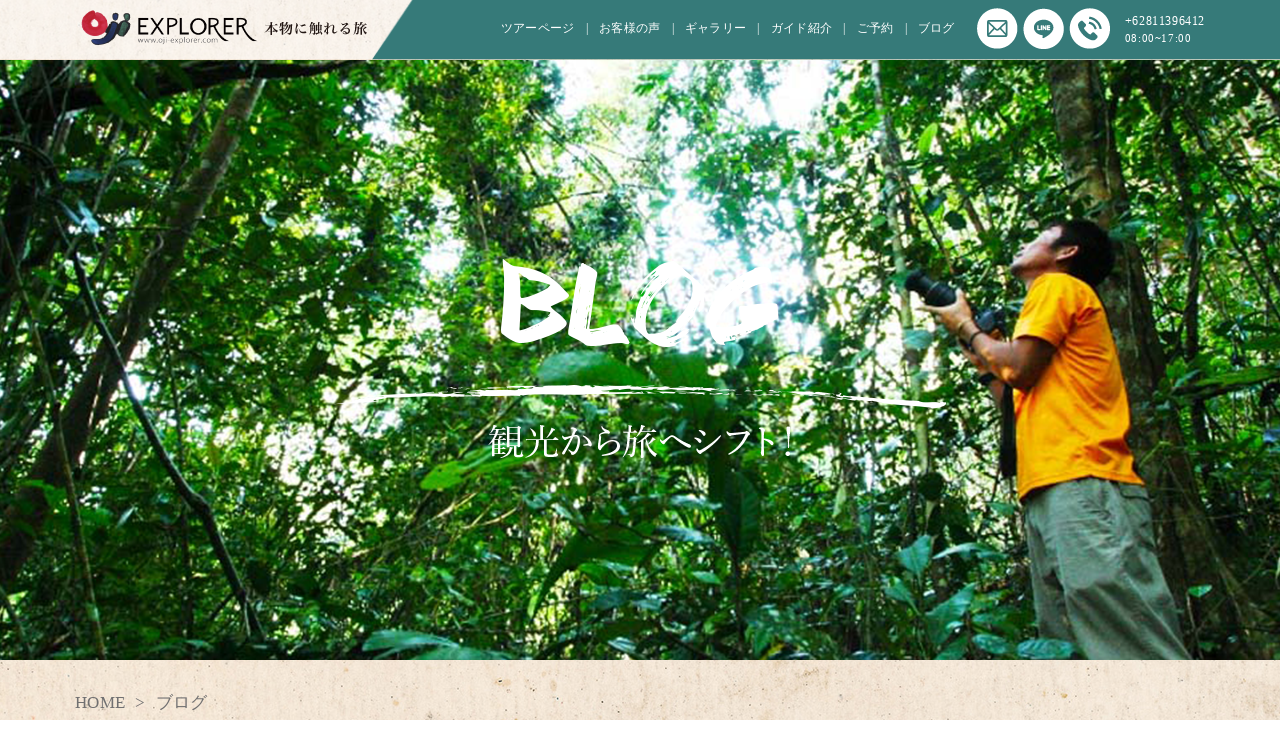

--- FILE ---
content_type: text/html; charset=UTF-8
request_url: https://oji-explorer.com/?post_type=blog
body_size: 77861
content:
<!DOCTYPE html><html lang="ja" prefix="og: //ogp.me/ns# fb: //www.facebook.com/2008/fbml">
<head>
  <meta charset="UTF-8">
  <meta name="viewport" content="width=device-width, maximum-scale=1.0">
  <link rel="shortcut icon" href="https://oji-explorer.com/wp-content/themes/template/common/img/favicon.ico">
  <link rel="stylesheet" href="https://oji-explorer.com/wp-content/themes/template/common/css/style.css" type="text/css">
  <link rel="stylesheet" href="https://oji-explorer.com/wp-content/themes/template/style.css" type="text/css">	
	<!-- This site is optimized with the Yoast SEO plugin v14.5 - https://yoast.com/wordpress/plugins/seo/ -->
	<title>ブログ アーカイブ - OJI EXPLORER</title>
	<meta name="robots" content="index, follow" />
	<meta name="googlebot" content="index, follow, max-snippet:-1, max-image-preview:large, max-video-preview:-1" />
	<meta name="bingbot" content="index, follow, max-snippet:-1, max-image-preview:large, max-video-preview:-1" />
	<link rel="canonical" href="https://oji-explorer.com/blog/" />
	<link rel="next" href="https://oji-explorer.com/blog/page/2/" />
	<meta property="og:locale" content="ja_JP" />
	<meta property="og:type" content="website" />
	<meta property="og:title" content="ブログ アーカイブ - OJI EXPLORER" />
	<meta property="og:url" content="https://oji-explorer.com/blog/" />
	<meta property="og:site_name" content="OJI EXPLORER" />
	<meta name="twitter:card" content="summary_large_image" />
	<script type="application/ld+json" class="yoast-schema-graph">{"@context":"https://schema.org","@graph":[{"@type":"WebSite","@id":"https://oji-explorer.com/#website","url":"https://oji-explorer.com/","name":"OJI EXPLORER","description":"\u672c\u7269\u306b\u89e6\u308c\u308b\u65c5\u3010\u30a4\u30f3\u30c9\u30cd\u30b7\u30a2\u30fb\u30a8\u30af\u30b9\u30d7\u30ed\u30fc\u30e9\u30fc\u3011\u30aa\u30b8\u30a8\u30af","potentialAction":[{"@type":"SearchAction","target":"https://oji-explorer.com/?s={search_term_string}","query-input":"required name=search_term_string"}],"inLanguage":"ja"},{"@type":"CollectionPage","@id":"https://oji-explorer.com/blog/#webpage","url":"https://oji-explorer.com/blog/","name":"\u30d6\u30ed\u30b0 \u30a2\u30fc\u30ab\u30a4\u30d6 - OJI EXPLORER","isPartOf":{"@id":"https://oji-explorer.com/#website"},"inLanguage":"ja"}]}</script>
	<!-- / Yoast SEO plugin. -->


<link rel='dns-prefetch' href='//s.w.org' />
<link rel="alternate" type="application/rss+xml" title="OJI EXPLORER &raquo; ブログ フィード" href="https://oji-explorer.com/blog/feed/" />
		<script type="text/javascript">
			window._wpemojiSettings = {"baseUrl":"https:\/\/s.w.org\/images\/core\/emoji\/12.0.0-1\/72x72\/","ext":".png","svgUrl":"https:\/\/s.w.org\/images\/core\/emoji\/12.0.0-1\/svg\/","svgExt":".svg","source":{"concatemoji":"https:\/\/oji-explorer.com\/wp-includes\/js\/wp-emoji-release.min.js?ver=5.4.18"}};
			/*! This file is auto-generated */
			!function(e,a,t){var n,r,o,i=a.createElement("canvas"),p=i.getContext&&i.getContext("2d");function s(e,t){var a=String.fromCharCode;p.clearRect(0,0,i.width,i.height),p.fillText(a.apply(this,e),0,0);e=i.toDataURL();return p.clearRect(0,0,i.width,i.height),p.fillText(a.apply(this,t),0,0),e===i.toDataURL()}function c(e){var t=a.createElement("script");t.src=e,t.defer=t.type="text/javascript",a.getElementsByTagName("head")[0].appendChild(t)}for(o=Array("flag","emoji"),t.supports={everything:!0,everythingExceptFlag:!0},r=0;r<o.length;r++)t.supports[o[r]]=function(e){if(!p||!p.fillText)return!1;switch(p.textBaseline="top",p.font="600 32px Arial",e){case"flag":return s([127987,65039,8205,9895,65039],[127987,65039,8203,9895,65039])?!1:!s([55356,56826,55356,56819],[55356,56826,8203,55356,56819])&&!s([55356,57332,56128,56423,56128,56418,56128,56421,56128,56430,56128,56423,56128,56447],[55356,57332,8203,56128,56423,8203,56128,56418,8203,56128,56421,8203,56128,56430,8203,56128,56423,8203,56128,56447]);case"emoji":return!s([55357,56424,55356,57342,8205,55358,56605,8205,55357,56424,55356,57340],[55357,56424,55356,57342,8203,55358,56605,8203,55357,56424,55356,57340])}return!1}(o[r]),t.supports.everything=t.supports.everything&&t.supports[o[r]],"flag"!==o[r]&&(t.supports.everythingExceptFlag=t.supports.everythingExceptFlag&&t.supports[o[r]]);t.supports.everythingExceptFlag=t.supports.everythingExceptFlag&&!t.supports.flag,t.DOMReady=!1,t.readyCallback=function(){t.DOMReady=!0},t.supports.everything||(n=function(){t.readyCallback()},a.addEventListener?(a.addEventListener("DOMContentLoaded",n,!1),e.addEventListener("load",n,!1)):(e.attachEvent("onload",n),a.attachEvent("onreadystatechange",function(){"complete"===a.readyState&&t.readyCallback()})),(n=t.source||{}).concatemoji?c(n.concatemoji):n.wpemoji&&n.twemoji&&(c(n.twemoji),c(n.wpemoji)))}(window,document,window._wpemojiSettings);
		</script>
		<style type="text/css">
img.wp-smiley,
img.emoji {
	display: inline !important;
	border: none !important;
	box-shadow: none !important;
	height: 1em !important;
	width: 1em !important;
	margin: 0 .07em !important;
	vertical-align: -0.1em !important;
	background: none !important;
	padding: 0 !important;
}
</style>
	<link rel='stylesheet' id='sb_instagram_styles-css'  href='https://oji-explorer.com/wp-content/plugins/instagram-feed/css/sb-instagram-2-2.min.css?ver=2.4.5' type='text/css' media='all' />
<link rel='stylesheet' id='wp-block-library-css'  href='https://oji-explorer.com/wp-includes/css/dist/block-library/style.min.css?ver=5.4.18' type='text/css' media='all' />
<link rel='stylesheet' id='contact-form-7-css'  href='https://oji-explorer.com/wp-content/plugins/contact-form-7/includes/css/styles.css?ver=5.2' type='text/css' media='all' />
<link rel='stylesheet' id='ez-icomoon-css'  href='https://oji-explorer.com/wp-content/plugins/easy-table-of-contents/vendor/icomoon/style.min.css?ver=2.0.11' type='text/css' media='all' />
<link rel='stylesheet' id='ez-toc-css'  href='https://oji-explorer.com/wp-content/plugins/easy-table-of-contents/assets/css/screen.min.css?ver=2.0.11' type='text/css' media='all' />
<style id='ez-toc-inline-css' type='text/css'>
div#ez-toc-container p.ez-toc-title {font-size: 120%;}div#ez-toc-container p.ez-toc-title {font-weight: 500;}div#ez-toc-container ul li {font-size: 95%;}
</style>
<link rel='stylesheet' id='wordpress-popular-posts-css-css'  href='https://oji-explorer.com/wp-content/plugins/wordpress-popular-posts/assets/css/wpp.css?ver=5.2.1' type='text/css' media='all' />
<link rel='stylesheet' id='__EPYT__style-css'  href='https://oji-explorer.com/wp-content/plugins/youtube-embed-plus/styles/ytprefs.min.css?ver=13.4' type='text/css' media='all' />
<style id='__EPYT__style-inline-css' type='text/css'>

                .epyt-gallery-thumb {
                        width: 33.333%;
                }
                
</style>
<script type='text/javascript' src='https://oji-explorer.com/wp-includes/js/jquery/jquery.js?ver=1.12.4-wp'></script>
<script type='text/javascript' src='https://oji-explorer.com/wp-includes/js/jquery/jquery-migrate.min.js?ver=1.4.1'></script>
<script type="application/json" id="wpp-json">{"sampling_active":0,"sampling_rate":100,"ajax_url":"https:\/\/oji-explorer.com\/wp-json\/wordpress-popular-posts\/v1\/popular-posts","ID":false,"token":"a513e0cc82","lang":null,"debug":false}</script>
<script type='text/javascript' src='https://oji-explorer.com/wp-content/plugins/wordpress-popular-posts/assets/js/wpp-5.2.1.min.js?ver=5.2.1'></script>
<script type='text/javascript'>
/* <![CDATA[ */
var _EPYT_ = {"ajaxurl":"https:\/\/oji-explorer.com\/wp-admin\/admin-ajax.php","security":"edf541c53c","gallery_scrolloffset":"20","eppathtoscripts":"https:\/\/oji-explorer.com\/wp-content\/plugins\/youtube-embed-plus\/scripts\/","eppath":"https:\/\/oji-explorer.com\/wp-content\/plugins\/youtube-embed-plus\/","epresponsiveselector":"[\"iframe.__youtube_prefs__\",\"iframe[src*='youtube.com']\",\"iframe[src*='youtube-nocookie.com']\",\"iframe[data-ep-src*='youtube.com']\",\"iframe[data-ep-src*='youtube-nocookie.com']\",\"iframe[data-ep-gallerysrc*='youtube.com']\"]","epdovol":"1","version":"13.4","evselector":"iframe.__youtube_prefs__[src], iframe[src*=\"youtube.com\/embed\/\"], iframe[src*=\"youtube-nocookie.com\/embed\/\"]","ajax_compat":"","ytapi_load":"light","pause_others":"","stopMobileBuffer":"1","vi_active":"","vi_js_posttypes":[]};
/* ]]> */
</script>
<script type='text/javascript' src='https://oji-explorer.com/wp-content/plugins/youtube-embed-plus/scripts/ytprefs.min.js?ver=13.4'></script>
<link rel='https://api.w.org/' href='https://oji-explorer.com/wp-json/' />
<link rel="EditURI" type="application/rsd+xml" title="RSD" href="https://oji-explorer.com/xmlrpc.php?rsd" />
<link rel="wlwmanifest" type="application/wlwmanifest+xml" href="https://oji-explorer.com/wp-includes/wlwmanifest.xml" /> 
<meta name="generator" content="WordPress 5.4.18" />
<!-- Instagram Feed CSS -->
<style type="text/css">
#sb_instagram { padding: 10px;}
</style>
  <!-- Google Tag Manager -->
  <script>(function(w,d,s,l,i){w[l]=w[l]||[];w[l].push({'gtm.start':
  new Date().getTime(),event:'gtm.js'});var f=d.getElementsByTagName(s)[0],
  j=d.createElement(s),dl=l!='dataLayer'?'&l='+l:'';j.async=true;j.src=
  'https://www.googletagmanager.com/gtm.js?id='+i+dl;f.parentNode.insertBefore(j,f);
  })(window,document,'script','dataLayer','GTM-T93HDPV');</script>
  <!-- End Google Tag Manager -->
</head><body>
<!-- Google Tag Manager (noscript) -->
<noscript><iframe src="https://www.googletagmanager.com/ns.html?id=GTM-T93HDPV"
height="0" width="0" style="display:none;visibility:hidden"></iframe></noscript>
<!-- End Google Tag Manager (noscript) -->
<div class="wrap">
<header class="header">
  <div class="inner">
    <h1 class="header_logo"><a href="https://oji-explorer.com/"><img class="pc" src="https://oji-explorer.com/wp-content/themes/template/common/images/header_logo.png" alt="OJI EXPLORER"><img class="sp" src="https://oji-explorer.com/wp-content/themes/template/common/images/sp_header_logo.png" alt="OJI EXPLORER"></a></h1>
    <ul class="header_sns_sp"><li><a href="https://oji-explorer.com/contact"><img src="https://oji-explorer.com/wp-content/themes/template/common/images/header_icon_main.png" alt="MAIL"></a></li><li><a href="http://line.me/ti/p/%40eza9519p" target="_blank"><img src="https://oji-explorer.com/wp-content/themes/template/common/images/header_icon_line.png" alt="LINE"></a></li><li><a href="tel:+62811396412" target="_blank"><img src="https://oji-explorer.com/wp-content/themes/template/common/images/header_icon_tel.png" alt="TEL"></a></li></ul>
    <div class="header_spnav"><span></span></div>
    <nav class="nav">
      <ul class="nav_list"><li><a href="https://oji-explorer.com/tour">ツアーページ</a></li><li><a href="https://oji-explorer.com/voice">お客様の声</a></li><li><a href="https://oji-explorer.com/gallery">ギャラリー</a></li><li><a href="https://oji-explorer.com/guide">ガイド紹介</a></li><li><a href="https://oji-explorer.com/reservation">ご予約</a></li><li><a href="https://oji-explorer.com/blog">ブログ</a></li></ul>
      <ul class="nav_sns"><li><a href="https://oji-explorer.com/contact"><img src="https://oji-explorer.com/wp-content/themes/template/common/images/header_icon_main.png" alt="MAIL"></a></li><li><a href="http://line.me/ti/p/%40eza9519p" target="_blank"><img src="https://oji-explorer.com/wp-content/themes/template/common/images/header_icon_line.png" alt="LINE"></a></li><li><a href="tel:+62811396412" target="_blank"><img src="https://oji-explorer.com/wp-content/themes/template/common/images/header_icon_tel.png" alt="TEL"></a></li></ul>
      <div class="nav_tel">
        <p>+62811396412<span>08:00~17:00</span></p>
      </div>
    </nav>
  </div>
</header>
<div class="subVisual subVisual-blog">
  <div class="subVisual_inner"><img src="https://oji-explorer.com/wp-content/themes/template/common/images/visual_title_blog.png" alt="BLOG"></div>
</div>
<!-- [ .breadSection ] -->
<ol class="bread inner"><li id="panHome" itemprop="itemListElement" itemscope itemtype="http://schema.org/ListItem"><a itemprop="item" href="https://oji-explorer.com/"><span itemprop="name"><i class="fa fa-home"></i> HOME</span></a></li><li><span>ブログ</span></li></ol>
<!-- [ /.breadSection ] --><div class="inner">
  <div class="margin_wrap">
    <h2 class="blog_title"><span>ブログ一覧</span></h2>
    <div class="blog_wrap">
      <div class="blog_main blog_main_list">
        <div class="blog_list">
                    <a class="blog_list_box" href="https://oji-explorer.com/blog/article-wallacea-indonesia/">
            <p class="items_blog_ph" style="background-image: url(https://oji-explorer.com/wp-content/uploads/2020/07/babirusa-komodo-wallacea-indonesia.jpg);"></p>
            <div class="blog_list_content">
              <ul class="blog_category">
                                <li>冒険</li>                <li>生き物</li>              </ul>
              <h2 class="blog_title_second">【ウォーレシアの世界】多様性に満ちた最後の秘境</h2>
              <p class="blog_date"><span>2020.07.10</span><span>OJI</span></p>
              <div class="items_blog_content">
                こんにちわ　尾島(@oji_explorer) です
今回はインドネシアにある多様性に満ちた最後の秘境とも呼ばれる不思議な動物が息づくウォーレシアについて紹介します。
まずウォ……              </div>
            </div></a>          <a class="blog_list_box" href="https://oji-explorer.com/blog/babirusa-sulawesi-trip-indonesia/">
            <p class="items_blog_ph" style="background-image: url(https://oji-explorer.com/wp-content/uploads/2020/04/C0106_Moment.jpg);"></p>
            <div class="blog_list_content">
              <ul class="blog_category">
                                <li>人</li>                <li>冒険</li>                <li>生き物</li>              </ul>
              <h2 class="blog_title_second">【4牙イノシシのバビルサを探せ】固有種の宝箱スラウェシ島の旅</h2>
              <p class="blog_date"><span>2020.04.18</span><span>OJI</span></p>
              <div class="items_blog_content">
                みなさん　こんにちわ！
世界中コロナで大混乱の中、皆さんの生活も急変されてることだと思います
状況が刻一刻と変化する中、早く普段の通りの生活に戻れるよう、今はコロナの感染者を増……              </div>
            </div></a>          <a class="blog_list_box" href="https://oji-explorer.com/blog/trip-leatherbackturtle-kei-maluku-indonesia/">
            <p class="items_blog_ph" style="background-image: url(https://oji-explorer.com/wp-content/uploads/2020/01/osagame-leatherback-turtle-kai-maluku-indonesia.jpg);"></p>
            <div class="blog_list_content">
              <ul class="blog_category">
                                <li>人</li>                <li>冒険</li>                <li>生き物</li>              </ul>
              <h2 class="blog_title_second">地球最大の海亀「オサガメ」と泳ぎたい！インドネシアの秘境マルク州の旅</h2>
              <p class="blog_date"><span>2020.01.15</span><span>OJI</span></p>
              <div class="items_blog_content">
                こんにちわ尾島(@Oji_Explorer)です。
世界最大のウミガメのオサガメに会いたく、インドネシアの未開で秘境のマルク州ケイ諸島の旅をしてきました。
ウミガメ肉が闇ルート……              </div>
            </div></a>          <a class="blog_list_box" href="https://oji-explorer.com/blog/trip-arak-sidemen-bali-indonesia/">
            <p class="items_blog_ph" style="background-image: url(https://oji-explorer.com/wp-content/uploads/2019/11/snapshot3.png);"></p>
            <div class="blog_list_content">
              <ul class="blog_category">
                                <li>人</li>                <li>冒険</li>              </ul>
              <h2 class="blog_title_second">バリ島で地元の人と触れ合う旅　椰子から出来る焼酎造りの村</h2>
              <p class="blog_date"><span>2019.11.08</span><span>OJI</span></p>
              <div class="items_blog_content">
                かなり前ですが、バリ島で椰子から作る焼酎を作る村に訪れました。
バリ島で、その焼酎をアラックと呼びます。

僕がバリ島に住み始めた13年前の夕方、ふと偶然入り込んた村で昔の手……              </div>
            </div></a>          <a class="blog_list_box" href="https://oji-explorer.com/blog/trip-komodo-indonesia/">
            <p class="items_blog_ph" style="background-image: url(https://oji-explorer.com/wp-content/uploads/2019/10/2019.10.17-Komodo_191024_0017.jpg);"></p>
            <div class="blog_list_content">
              <ul class="blog_category">
                                <li>冒険</li>                <li>生き物</li>              </ul>
              <h2 class="blog_title_second">【コモドドラゴン探し】360度大自然に囲まれる旅　</h2>
              <p class="blog_date"><span>2019.10.30</span><span>OJI</span></p>
              <div class="items_blog_content">
                世界最大のトカゲ・コモドドラゴン探し＆360度大自然に囲まれたく、弾丸でキョーコさんと旅してきました。
彼女は旅前夜突如体調を崩し、出発当日朝まで様子を見ることになったが劇的に旅……              </div>
            </div></a>          <a class="blog_list_box" href="https://oji-explorer.com/blog/trip-aru-kei-maluku-indonesia/">
            <p class="items_blog_ph" style="background-image: url(https://oji-explorer.com/wp-content/uploads/2019/10/GH015290_Moment.jpg);"></p>
            <div class="blog_list_content">
              <ul class="blog_category">
                                <li>人</li>                <li>冒険</li>                <li>生き物</li>              </ul>
              <h2 class="blog_title_second">狂暴の鳥＆最大の海亀に会いたくなって旅しました</h2>
              <p class="blog_date"><span>2019.10.21</span><span>OJI</span></p>
              <div class="items_blog_content">
                まいどOjiです
先月ふと思いつきで旅してました。
旅先は赤丸２つで囲いましたが、

バリ島から１５時間掛けて３＆４回乗り継いだアルー諸島＆隣のケイ諸島
この辺鄙な島々に……              </div>
            </div></a>          <a class="blog_list_box" href="https://oji-explorer.com/blog/kidz-homestay-2019-bali-indonesia/">
            <p class="items_blog_ph" style="background-image: url(https://oji-explorer.com/wp-content/uploads/2019/09/28075.jpg);"></p>
            <div class="blog_list_content">
              <ul class="blog_category">
                                <li>キッズホームステイ</li>                <li>人</li>                <li>冒険</li>              </ul>
              <h2 class="blog_title_second">キッズホームスティ　３人のキッズがバリ島にやってきました</h2>
              <p class="blog_date"><span>2019.09.23</span><span>OJI</span></p>
              <div class="items_blog_content">
                ここ数カ月立て続けにプログラムと動画の編集に時間を割いてしまい、ブログアップ出来ずに失礼しました。
先月キッズホームスティで沖縄から１４～１６歳のカノン、太陽、カナの３人がバリ島……              </div>
            </div></a>          <a class="blog_list_box" href="https://oji-explorer.com/blog/trip-dugong-alor-indonesia/">
            <p class="items_blog_ph" style="background-image: url(https://oji-explorer.com/wp-content/uploads/2019/08/GH014770_Moment.jpg);"></p>
            <div class="blog_list_content">
              <ul class="blog_category">
                                <li>人</li>                <li>冒険</li>                <li>生き物</li>              </ul>
              <h2 class="blog_title_second">【ジュゴンに会いにいく】インドネシアのアロール諸島の旅</h2>
              <p class="blog_date"><span>2019.08.15</span><span>OJI</span></p>
              <div class="items_blog_content">
                インドネシアで野生のジュゴンに出会いたく、ティモール島とアロール島の旅ブログ最後のアップです。

旅前半はティモール島をバイクで巡り

旅後半飛行機でアロール島へ飛び、
……              </div>
            </div></a>          <a class="blog_list_box" href="https://oji-explorer.com/blog/trip-alor-indonesia/">
            <p class="items_blog_ph" style="background-image: url(https://oji-explorer.com/wp-content/uploads/2019/08/GH014750_Moment.jpg);"></p>
            <div class="blog_list_content">
              <ul class="blog_category">
                                <li>人</li>                <li>冒険</li>                <li>生き物</li>              </ul>
              <h2 class="blog_title_second">【インドネシアでジュゴン探しの旅】アロール島の原始的なタクパラ村</h2>
              <p class="blog_date"><span>2019.08.14</span><span>OJI</span></p>
              <div class="items_blog_content">
                インドネシアで野生のジュゴンに会いたく、ティモール島＆アロール島の旅の模様です。
旅前半は

ティモール島を巡り、

後半はジュゴンに出会えるらしいアロール島に訪れ、ジュ……              </div>
            </div></a>          <a class="blog_list_box" href="https://oji-explorer.com/blog/trip-kepa-alor-indonesia/">
            <p class="items_blog_ph" style="background-image: url(https://oji-explorer.com/wp-content/uploads/2019/08/GH014290_Moment.jpg);"></p>
            <div class="blog_list_content">
              <ul class="blog_category">
                                <li>人</li>                <li>冒険</li>                <li>生き物</li>              </ul>
              <h2 class="blog_title_second">【インドネシアでジュゴン探し】見知らぬケパ島に行く</h2>
              <p class="blog_date"><span>2019.08.13</span><span>OJI</span></p>
              <div class="items_blog_content">
                前回に引き続き、野生ジュゴンに会いたくオーストラリアに近いインドネシア・ティモール島とアロール島の旅の模様です。

ティモール島で地底湖のクリスタル洞窟の美しさに息を呑み、
……              </div>
            </div></a>          <a class="blog_list_box" href="https://oji-explorer.com/blog/trip-dugong-alor-timor-indonesia/">
            <p class="items_blog_ph" style="background-image: url(https://oji-explorer.com/wp-content/uploads/2019/08/GH014241_Moment.jpg);"></p>
            <div class="blog_list_content">
              <ul class="blog_category">
                                <li>人</li>                <li>冒険</li>                <li>生き物</li>              </ul>
              <h2 class="blog_title_second">【インドネシアでジュゴン探し】ティモール島からアロール島へ</h2>
              <p class="blog_date"><span>2019.08.12</span><span>OJI</span></p>
              <div class="items_blog_content">
                前回に引き続きオーストラリアに近いインドネシア・ティモール＆アロール島でジュゴン探し旅の続きです。
旅前半ティモール島がどんな島か？を肌いっぱいに感じたく、

地底湖クリスタ……              </div>
            </div></a>          <a class="blog_list_box" href="https://oji-explorer.com/blog/trip-bike-timor-indonesia/">
            <p class="items_blog_ph" style="background-image: url(https://oji-explorer.com/wp-content/uploads/2019/08/DSC_6225-1.jpg);"></p>
            <div class="blog_list_content">
              <ul class="blog_category">
                                <li>人</li>                <li>冒険</li>              </ul>
              <h2 class="blog_title_second">【オーストラリアに近いインドネシアのティモール島の旅】バイクDeゴー</h2>
              <p class="blog_date"><span>2019.08.07</span><span>OJI</span></p>
              <div class="items_blog_content">
                前回に引き続きオーストラリアに近いインドネシア・ティモール島の旅の続きです。
初日は地底湖のクリスタル洞窟の透明度と水の美しさ驚き、今回は２日目の旅の模様をアップ
オブスさんが……              </div>
            </div></a>          <a class="blog_list_box" href="https://oji-explorer.com/blog/trip-timor-indonesia/">
            <p class="items_blog_ph" style="background-image: url(https://oji-explorer.com/wp-content/uploads/2019/07/GH014085_Moment.jpg);"></p>
            <div class="blog_list_content">
              <ul class="blog_category">
                                <li>人</li>                <li>冒険</li>                <li>生き物</li>              </ul>
              <h2 class="blog_title_second">【インドネシアでジュゴン探しの旅】ティモール島の地底湖を訪れる</h2>
              <p class="blog_date"><span>2019.08.02</span><span>OJI</span></p>
              <div class="items_blog_content">
                先日バリ島からオーストラリア近くにあるインドネシアの離島ティモール島とアロール島へ野生のジュゴンに出会いたく１週間の旅に出掛けました。
最初にティモール島とアロール島の場所を説明……              </div>
            </div></a>          <a class="blog_list_box" href="https://oji-explorer.com/blog/trip-ubud-bali-indonesia/">
            <p class="items_blog_ph" style="background-image: url(https://oji-explorer.com/wp-content/uploads/2019/07/GH013869_1561853748944_high.jpg);"></p>
            <div class="blog_list_content">
              <ul class="blog_category">
                                <li>人</li>                <li>冒険</li>              </ul>
              <h2 class="blog_title_second">【バイクでウブドの旅】インドネシアのバリ島2泊3日</h2>
              <p class="blog_date"><span>2019.07.02</span><span>OJI</span></p>
              <div class="items_blog_content">
                まいどOjiです
先日一人バイクでウブドに２泊してきました！！
ウブドのイメージって舞踊や芸術に触れ、スリリングなラフティング、棚田やインスタ映えするブランコ　そんな感じですか……              </div>
            </div></a>          <a class="blog_list_box" href="https://oji-explorer.com/blog/trip-turtle-gilli-lombok-indonesia/">
            <p class="items_blog_ph" style="background-image: url(https://oji-explorer.com/wp-content/uploads/2019/07/GH013195_1562042714322_high-01-e1562043577649.jpeg);"></p>
            <div class="blog_list_content">
              <ul class="blog_category">
                                <li>冒険</li>                <li>生き物</li>              </ul>
              <h2 class="blog_title_second">【インドネシアでウミガメと泳ぐ】ギリトラワンガン島の旅</h2>
              <p class="blog_date"><span>2019.07.02</span><span>OJI</span></p>
              <div class="items_blog_content">
                
ウミガメと一緒に泳いできました！
一緒に海亀と泳ぎたい方、参考に今回の旅の詳細はこちらへどうぞ！！……              </div>
            </div></a>          <a class="blog_list_box" href="https://oji-explorer.com/blog/trip-lembongan-bali-indonesia/">
            <p class="items_blog_ph" style="background-image: url(https://oji-explorer.com/wp-content/uploads/2019/06/night.jpg);"></p>
            <div class="blog_list_content">
              <ul class="blog_category">
                                <li>冒険</li>                <li>生き物</li>              </ul>
              <h2 class="blog_title_second">【レンボンガン島でバイク旅】バリ島から船で40分の離島で1泊2日</h2>
              <p class="blog_date"><span>2019.06.24</span><span>OJI</span></p>
              <div class="items_blog_content">
                まいどOjiです。
先日ちょっとワクワクしたく、バリからボートで４０分にある離島レンボンガン島を一人でバイクを借りて１泊の旅をしてきました。

バイクを借り、ガソリンを２万ル……              </div>
            </div></a>          <a class="blog_list_box" href="https://oji-explorer.com/blog/trip-cooking-experience-candidasa-bali-indonesia/">
            <p class="items_blog_ph" style="background-image: url(https://oji-explorer.com/wp-content/uploads/2019/06/GH013154_1561039770300_high-01.jpeg);"></p>
            <div class="blog_list_content">
              <ul class="blog_category">
                                <li>キッズホームステイ</li>                <li>人</li>                <li>冒険</li>                <li>生き物</li>              </ul>
              <h2 class="blog_title_second">【バリ島で地元料理体験】チャンディダサの民家で地元料理のお手伝い</h2>
              <p class="blog_date"><span>2019.06.21</span><span>OJI</span></p>
              <div class="items_blog_content">
                今月上旬友達がバリ島に遊びに来てくれました。
僕自身マレーシアからバリ島に移り住み始めた２００８年、未だバリ島の右も左もわからない僕に会い来て泊まった東部のチャンディビーチリゾー……              </div>
            </div></a>          <a class="blog_list_box" href="https://oji-explorer.com/blog/trip-family-lembongan-bali-indonesia/">
            <p class="items_blog_ph" style="background-image: url(https://oji-explorer.com/wp-content/uploads/2019/06/1559774661040-01.jpeg);"></p>
            <div class="blog_list_content">
              <ul class="blog_category">
                                <li>キッズホームステイ</li>                <li>生き物</li>              </ul>
              <h2 class="blog_title_second">【ジャカルタから家族でバリ島へ】レンボンガン島の自然に触れる旅</h2>
              <p class="blog_date"><span>2019.06.20</span><span>OJI</span></p>
              <div class="items_blog_content">
                まいどOjiです。
イスラム教の断食明け大型連休に、ジャカルタから家族でレンボンガン島の旅に参加して下さいました！
&nbsp;

今回は１４歳、７歳と４歳のお子さんがいた……              </div>
            </div></a>          <a class="blog_list_box" href="https://oji-explorer.com/blog/trip-jakarta-indonesia/">
            <p class="items_blog_ph" style="background-image: url(https://oji-explorer.com/wp-content/uploads/2019/05/IMG_20190512_162903.jpg);"></p>
            <div class="blog_list_content">
              <ul class="blog_category">
                                <li>キッズホームステイ</li>                <li>人</li>                <li>冒険</li>                <li>生き物</li>              </ul>
              <h2 class="blog_title_second">【首都ジャカルタへ】インドネシア滞在12年目で初めてのジャカルタ旅</h2>
              <p class="blog_date"><span>2019.05.16</span><span>OJI</span></p>
              <div class="items_blog_content">
                まいどOjiです。
都会特有のコンクリートジャングルが、個人的に苦手なこともあって控えてましたが、

先週遂にインドネシア１２年目にして首都ジャカルタの地を踏んで来ました！……              </div>
            </div></a>          <a class="blog_list_box" href="https://oji-explorer.com/blog/homestay-surfin-bali-indonesia/">
            <p class="items_blog_ph" style="background-image: url(https://oji-explorer.com/wp-content/uploads/2019/04/インドネシア_190408_0026.jpg);"></p>
            <div class="blog_list_content">
              <ul class="blog_category">
                                <li>キッズホームステイ</li>                <li>人</li>                <li>冒険</li>              </ul>
              <h2 class="blog_title_second">【バリ島でホームスティ】プロサーファー家族にお世話になりました</h2>
              <p class="blog_date"><span>2019.04.08</span><span>OJI</span></p>
              <div class="items_blog_content">
                前回ブログでお伝えした北海道から来た１６歳ミノンのバリ旅を一週間サポートした旅。
旅前半は僕とバリの離島・レンボンガン島やチェニンガン島、ペニダ島の３島を３日間で巡り、

サ……              </div>
            </div></a>
	<nav class="navigation pagination" role="navigation" aria-label="delete">
		
		<div class="nav-links"><span aria-current="page" class="page-numbers current">1</span>
<a class="page-numbers" href="https://oji-explorer.com/page/2/?post_type=blog">2</a>
<a class="next page-numbers" href="https://oji-explorer.com/page/2/?post_type=blog"><img src="https://oji-explorer.com/wp-content/themes/template/common/images/arrow_right.png"></a></div>
	</nav>        </div>
      </div>
<div class="blog_side">
  <div class="blog_side_box">
    <div class="blog_side_title">人気の記事一覧</div>
    <div class="blog_side_list">
      
<!-- WordPress Popular Posts -->

<ul class="wpp-list">
<li class="blog_side_populer"><a href="https://oji-explorer.com/blog/trip-leatherbackturtle-kei-maluku-indonesia/"><span class="blog_side_populer_ph"><a href="https://oji-explorer.com/blog/trip-leatherbackturtle-kei-maluku-indonesia/" title="地球最大の海亀「オサガメ」と泳ぎたい！インドネシアの秘境マルク州の旅" target="_self"><img src="https://oji-explorer.com/wp-content/uploads/wordpress-popular-posts/1123-featured-60x60.jpg" width="60" height="60" alt="インドネシアでオサガメ探し" class="wpp-thumbnail wpp_featured wpp_cached_thumb" loading="lazy" /></a></span></a><a href="https://oji-explorer.com/blog/trip-leatherbackturtle-kei-maluku-indonesia/"><span class="blog_side_populer_text"><strong>2020.01.15</strong>地球最大の海亀「オサガメ」と泳ぎたい！インドネシア...</span></a></li>
<li class="blog_side_populer"><a href="https://oji-explorer.com/blog/article-wallacea-indonesia/"><span class="blog_side_populer_ph"><a href="https://oji-explorer.com/blog/article-wallacea-indonesia/" title="【ウォーレシアの世界】多様性に満ちた最後の秘境" target="_self"><img src="https://oji-explorer.com/wp-content/uploads/wordpress-popular-posts/1171-featured-60x60.jpg" width="60" height="60" alt="ウォーレシアにいる動物" class="wpp-thumbnail wpp_featured wpp_cached_thumb" loading="lazy" /></a></span></a><a href="https://oji-explorer.com/blog/article-wallacea-indonesia/"><span class="blog_side_populer_text"><strong>2020.07.10</strong>【ウォーレシアの世界】多様性に満ちた最後の秘境...</span></a></li>
<li class="blog_side_populer"><a href="https://oji-explorer.com/blog/trip-turtle-gilli-lombok-indonesia/"><span class="blog_side_populer_ph"><a href="https://oji-explorer.com/blog/trip-turtle-gilli-lombok-indonesia/" title="【インドネシアでウミガメと泳ぐ】ギリトラワンガン島の旅" target="_self"><img src="https://oji-explorer.com/wp-content/uploads/wordpress-popular-posts/928-featured-60x60.jpeg" width="60" height="60" alt="" class="wpp-thumbnail wpp_featured wpp_cached_thumb" loading="lazy" /></a></span></a><a href="https://oji-explorer.com/blog/trip-turtle-gilli-lombok-indonesia/"><span class="blog_side_populer_text"><strong>2019.07.02</strong>【インドネシアでウミガメと泳ぐ】ギリトラワンガン島...</span></a></li>
<li class="blog_side_populer"><a href="https://oji-explorer.com/blog/trip-aru-kei-maluku-indonesia/"><span class="blog_side_populer_ph"><a href="https://oji-explorer.com/blog/trip-aru-kei-maluku-indonesia/" title="狂暴の鳥＆最大の海亀に会いたくなって旅しました" target="_self"><img src="https://oji-explorer.com/wp-content/uploads/wordpress-popular-posts/1091-featured-60x60.jpg" width="60" height="60" alt="" class="wpp-thumbnail wpp_featured wpp_cached_thumb" loading="lazy" /></a></span></a><a href="https://oji-explorer.com/blog/trip-aru-kei-maluku-indonesia/"><span class="blog_side_populer_text"><strong>2019.10.21</strong>狂暴の鳥＆最大の海亀に会いたくなって旅しました...</span></a></li>
<li class="blog_side_populer"><a href="https://oji-explorer.com/blog/trip-alor-indonesia/"><span class="blog_side_populer_ph"><a href="https://oji-explorer.com/blog/trip-alor-indonesia/" title="【インドネシアでジュゴン探しの旅】アロール島の原始的なタクパラ村" target="_self"><img src="https://oji-explorer.com/wp-content/uploads/wordpress-popular-posts/1021-featured-60x60.jpg" width="60" height="60" alt="" class="wpp-thumbnail wpp_featured wpp_cached_thumb" loading="lazy" /></a></span></a><a href="https://oji-explorer.com/blog/trip-alor-indonesia/"><span class="blog_side_populer_text"><strong>2019.08.14</strong>【インドネシアでジュゴン探しの旅】アロール島の原始...</span></a></li>

</ul>
    </div>
  </div>
  <div class="blog_side_box">
    <div class="blog_side_title">AUTHOR</div>
    <div class="blog_side_list">
      <ul class="authors"><li class="author-profile">
<a href="https://oji-explorer.com/?author=1">OJI</a>
</li><li class="author-profile">
<a href="https://oji-explorer.com/?author=2">さすけ</a>
</li><li class="author-profile">
<a href="https://oji-explorer.com/?author=3">スタッフ</a>
</li></ul>
    </div>
  </div>
  <div class="blog_side_box">
    <div class="blog_side_title">CATEGORY</div>
    <div class="blog_side_list">
      <ul>	<li class="cat-item cat-item-115"><a href="https://oji-explorer.com/blogs/%e3%82%ad%e3%83%83%e3%82%ba%e3%83%9b%e3%83%bc%e3%83%a0%e3%82%b9%e3%83%86%e3%82%a4/">キッズホームステイ</a>
</li>
	<li class="cat-item cat-item-72"><a href="https://oji-explorer.com/blogs/%e4%ba%ba/">人</a>
</li>
	<li class="cat-item cat-item-114"><a href="https://oji-explorer.com/blogs/%e5%86%92%e9%99%ba/">冒険</a>
</li>
	<li class="cat-item cat-item-126"><a href="https://oji-explorer.com/blogs/%e7%94%9f%e3%81%8d%e7%89%a9/">生き物</a>
</li>
</ul></div>
  </div>
</div>    </div>
<div class="margin_wrap">
  <h2 class="subtitle"><span>インドネシアの島々</span></h2>
  <div class="items items-triple"><a class="items_box items_box-hover" href="https://oji-explorer.com/islands/sumatera" style="background-image: url(https://oji-explorer.com/wp-content/themes/template/common/images/islands_sumatera.png);"></a><a class="items_box items_box-hover" href="https://oji-explorer.com/islands/bari" style="background-image: url(https://oji-explorer.com/wp-content/themes/template/common/images/islands_bali.png);"></a><a class="items_box items_box-hover" href="https://oji-explorer.com/islands/komodo" style="background-image: url(https://oji-explorer.com/wp-content/themes/template/common/images/islands_komodo.png);"></a><a class="items_box items_box-hover" href="https://oji-explorer.com/islands/sulawesi" style="background-image: url(https://oji-explorer.com/wp-content/themes/template/common/images/islands_sulawesi.png);"></a><a class="items_box items_box-hover" href="https://oji-explorer.com/islands/rajaampat" style="background-image: url(https://oji-explorer.com/wp-content/themes/template/common/images/islands_rajaampat.png);"></a><a class="items_box items_box-hover" href="https://oji-explorer.com/islands/papua" style="background-image: url(https://oji-explorer.com/wp-content/themes/template/common/images/islands_papua.png);"></a></div>
</div>  </div>
</div><div class="adventure">
  <div class="adventure_title">冒険時の注意事項</div>
  <div class="adventure_content">
    <p>観光客が集わないごく普通で日常な所こそ、その土地本来のカラーが見える気がします。僕らは彼らからしたら外来生物のようなものです。僕らが立ち寄ることで、何かわかりませんが、今まであったその土地にあるバランスを崩してしまいかねません。</p>
    <p>そこで守ってもらいたいことが幾つかあります</p>
    <ol class="adventure_attention">
      <li><span>絶対にその土地、その人たちに対して、お邪魔します。失礼するという気持ちを持つこと</span></li>
      <li><span>何が起こるかわからないからこそ面白い。そんなワクワクした冒険を一緒にしたいものです。どんなことが起こったとしても、ポジティブに考えられる人</span></li>
      <li><span>無理をしないけど、挑戦してみることも　人生何事もアクション！ 少しだけでもチャレンジ精神がある人 僕も含め身の丈１０ｃｍを目指します　</span></li>
      <li><span>全ての行動を自分の責任の下で冒険できる人</span></li>
      <li><span>よって海外旅行傷害保険に加入している人</span></li>
    </ol>
    <p>他にも記述しなければいけない約束事は考えれば山のようにありますが、自分で考え行動しながら、一緒に冒険できる そんな企画を目指したいと思います。</p>
  </div>
</div>
<footer class="footer">
  <div class="inner">
  
<div class="footer_snswidget">
  <div class="item">
  	<a class="twitter-timeline" max-width="542px" width="740px" height="639px" data-lang="ja" data-border-color="#ccccc" href="https://twitter.com/Oji_Explorer?ref_src=twsrc%5Etfw">Tweets by Oji_Explorer</a> <script async src="https://platform.twitter.com/widgets.js" charset="utf-8"></script> 
  </div>
  <div class="item">
<!-- InstaWidget -->

<div id="sb_instagram" class="sbi sbi_col_3  sbi_width_resp sbi_disable_mobile" style="padding-bottom: 4px;background-color: rgb(255,255,255);width: 100%;" data-feedid="sbi_17841400691262918#9" data-res="auto" data-cols="3" data-num="9" data-shortcode-atts="{}" >
	<div class="sb_instagram_header  sbi_no_avatar" style="padding: 2px; margin-bottom: 10px;padding-bottom: 0;">
    <a href="https://www.instagram.com//" target="_blank" rel="noopener nofollow" title="@" class="sbi_header_link">
        <div class="sbi_header_text">
            <h3 ></h3>
	                        <p class="sbi_bio" >Explore for my life, <br>
人生一度っきりの冒険を楽しもう</p>
	                </div>
                <div class="sbi_header_img">
            <div class="sbi_header_hashtag_icon"><svg class="sbi_new_logo fa-instagram fa-w-14" aria-hidden="true" data-fa-processed="" aria-label="Instagram" data-prefix="fab" data-icon="instagram" role="img" viewBox="0 0 448 512">
	                <path fill="currentColor" d="M224.1 141c-63.6 0-114.9 51.3-114.9 114.9s51.3 114.9 114.9 114.9S339 319.5 339 255.9 287.7 141 224.1 141zm0 189.6c-41.1 0-74.7-33.5-74.7-74.7s33.5-74.7 74.7-74.7 74.7 33.5 74.7 74.7-33.6 74.7-74.7 74.7zm146.4-194.3c0 14.9-12 26.8-26.8 26.8-14.9 0-26.8-12-26.8-26.8s12-26.8 26.8-26.8 26.8 12 26.8 26.8zm76.1 27.2c-1.7-35.9-9.9-67.7-36.2-93.9-26.2-26.2-58-34.4-93.9-36.2-37-2.1-147.9-2.1-184.9 0-35.8 1.7-67.6 9.9-93.9 36.1s-34.4 58-36.2 93.9c-2.1 37-2.1 147.9 0 184.9 1.7 35.9 9.9 67.7 36.2 93.9s58 34.4 93.9 36.2c37 2.1 147.9 2.1 184.9 0 35.9-1.7 67.7-9.9 93.9-36.2 26.2-26.2 34.4-58 36.2-93.9 2.1-37 2.1-147.8 0-184.8zM398.8 388c-7.8 19.6-22.9 34.7-42.6 42.6-29.5 11.7-99.5 9-132.1 9s-102.7 2.6-132.1-9c-19.6-7.8-34.7-22.9-42.6-42.6-11.7-29.5-9-99.5-9-132.1s-2.6-102.7 9-132.1c7.8-19.6 22.9-34.7 42.6-42.6 29.5-11.7 99.5-9 132.1-9s102.7-2.6 132.1 9c19.6 7.8 34.7 22.9 42.6 42.6 11.7 29.5 9 99.5 9 132.1s2.7 102.7-9 132.1z"></path>
	            </svg></div>
        </div>
        
    </a>
</div>
    <div id="sbi_images" style="padding: 2px;">
		<div class="sbi_item sbi_type_image sbi_new sbi_transition" id="sbi_18157173631060058" data-date="1597653078">
    <div class="sbi_photo_wrap">
        <a class="sbi_photo" href="https://www.instagram.com/p/CD-9p28jWzv/" target="_blank" rel="noopener nofollow" data-full-res="https://scontent-nrt1-1.cdninstagram.com/v/t51.29350-15/117658819_989304018186055_4411232313640037919_n.jpg?_nc_cat=102&#038;ccb=2&#038;_nc_sid=8ae9d6&#038;_nc_ohc=tzH_VVDxvbIAX-KdmKb&#038;_nc_ht=scontent-nrt1-1.cdninstagram.com&#038;oh=4a76b259615ace349e76d359d369d15e&#038;oe=5FEE9944" data-img-src-set="{&quot;d&quot;:&quot;https:\/\/scontent-nrt1-1.cdninstagram.com\/v\/t51.29350-15\/117658819_989304018186055_4411232313640037919_n.jpg?_nc_cat=102&amp;ccb=2&amp;_nc_sid=8ae9d6&amp;_nc_ohc=tzH_VVDxvbIAX-KdmKb&amp;_nc_ht=scontent-nrt1-1.cdninstagram.com&amp;oh=4a76b259615ace349e76d359d369d15e&amp;oe=5FEE9944&quot;,&quot;150&quot;:&quot;https:\/\/www.instagram.com\/p\/CD-9p28jWzv\/media\/?size=t&quot;,&quot;320&quot;:&quot;https:\/\/www.instagram.com\/p\/CD-9p28jWzv\/media\/?size=m&quot;,&quot;640&quot;:&quot;https:\/\/scontent-nrt1-1.cdninstagram.com\/v\/t51.29350-15\/117658819_989304018186055_4411232313640037919_n.jpg?_nc_cat=102&amp;ccb=2&amp;_nc_sid=8ae9d6&amp;_nc_ohc=tzH_VVDxvbIAX-KdmKb&amp;_nc_ht=scontent-nrt1-1.cdninstagram.com&amp;oh=4a76b259615ace349e76d359d369d15e&amp;oe=5FEE9944&quot;}">
            <span class="sbi-screenreader"></span>
            	                    <img src="https://oji-explorer.com/wp-content/plugins/instagram-feed/img/placeholder.png" alt="バリ島東部サヌールの海はジュクンとよばれる派手な地元漁船が、海辺にアクセントを加えてる。
.
.
【本物に触れる旅 Oji Explorer】.
Oji Explorerは、バリ島在住のネイチャーガイド・尾島圭吾が企画する冒険と気付きをテーマにしたツアーブランドです。五感を研ぎ澄ませて本物に触れる旅へ、一緒に出かけましょう！
.
.
お問合せはDMからどうぞ✉️
.
Website : 
https://oji-explorer.com/
.
.
#ojiexplorer
#バリ島
#バリ島旅行
#バリ島生活
#コモド島
#スマトラ島
#インドネシア
#アジア旅行
#海外生活
#海外移住
#冒険
#冒険家
#bali
#balilife
#ig_bali
#ig_asia
#indonesia
#travelasia
#drone
#djidrone
#dronephotography
#explorer
#explorermania
#ドローン 
#ドローン撮影
#landscape
#キリトリセカイ
#旅好きと繋がりたい
#カメラが好きな人と繋がりたい
#写真撮るのが好きな人と繋がりたい">
        </a>
    </div>
</div><div class="sbi_item sbi_type_video sbi_new sbi_transition" id="sbi_17878022263610481" data-date="1587790520">
    <div class="sbi_photo_wrap">
        <a class="sbi_photo" href="https://www.instagram.com/p/B_ZCROujV_V/" target="_blank" rel="noopener nofollow" data-full-res="https://scontent-nrt1-1.cdninstagram.com/v/t51.2885-15/93244084_325277915113338_6592003845032092699_n.jpg?_nc_cat=103&#038;ccb=2&#038;_nc_sid=8ae9d6&#038;_nc_ohc=l-mO1czuteEAX8A4ytX&#038;_nc_ht=scontent-nrt1-1.cdninstagram.com&#038;oh=d09d95e4921ddb62dc5558e4a3eb2e30&#038;oe=5FF11A4B" data-img-src-set="{&quot;d&quot;:&quot;https:\/\/scontent-nrt1-1.cdninstagram.com\/v\/t51.2885-15\/93244084_325277915113338_6592003845032092699_n.jpg?_nc_cat=103&amp;ccb=2&amp;_nc_sid=8ae9d6&amp;_nc_ohc=l-mO1czuteEAX8A4ytX&amp;_nc_ht=scontent-nrt1-1.cdninstagram.com&amp;oh=d09d95e4921ddb62dc5558e4a3eb2e30&amp;oe=5FF11A4B&quot;,&quot;150&quot;:&quot;https:\/\/www.instagram.com\/p\/B_ZCROujV_V\/media\/?size=t&quot;,&quot;320&quot;:&quot;https:\/\/www.instagram.com\/p\/B_ZCROujV_V\/media\/?size=m&quot;,&quot;640&quot;:&quot;https:\/\/www.instagram.com\/p\/B_ZCROujV_V\/media\/?size=l&quot;}">
            <span class="sbi-screenreader"></span>
            	        <svg style="color: rgba(255,255,255,1)" class="svg-inline--fa fa-play fa-w-14 sbi_playbtn" aria-label="Play" aria-hidden="true" data-fa-processed="" data-prefix="fa" data-icon="play" role="presentation" xmlns="http://www.w3.org/2000/svg" viewBox="0 0 448 512"><path fill="currentColor" d="M424.4 214.7L72.4 6.6C43.8-10.3 0 6.1 0 47.9V464c0 37.5 40.7 60.1 72.4 41.3l352-208c31.4-18.5 31.5-64.1 0-82.6z"></path></svg>            <img src="https://oji-explorer.com/wp-content/plugins/instagram-feed/img/placeholder.png" alt="インドネシアのスラウェシ島にしかいない真っ黒モヒカンの強面クロザルの紹介

表情が豊かで暴力等による争いは少なく至って温厚で平和なサルです

#サル #インドネシア #インドネシア旅行 #旅動画 #動物探し #野生動物 #動物好きな人と繋がりたい #スラウェシ島 #バビルサ #メガネザル #ゴープロ動画 #goproのある生活 #gopro #不思議な生き物 #冒険 #monkey #indonesia #sulawesi #babirusa #explorerindonesia #explorer #indonesiatrip #animal #wildlife #wildphotography #endemic #野鳥観察 #バードウォッチング #アニマルウォッチング #birder">
        </a>
    </div>
</div><div class="sbi_item sbi_type_video sbi_new sbi_transition" id="sbi_17880050347556896" data-date="1584325355">
    <div class="sbi_photo_wrap">
        <a class="sbi_photo" href="https://www.instagram.com/p/B9xxAQrJimN/" target="_blank" rel="noopener nofollow" data-full-res="https://scontent-nrt1-1.cdninstagram.com/v/t51.2885-15/89822020_1416112815238449_1038121117867937511_n.jpg?_nc_cat=104&#038;ccb=2&#038;_nc_sid=8ae9d6&#038;_nc_ohc=Q0AGKI-i9nwAX8QtxFm&#038;_nc_ht=scontent-nrt1-1.cdninstagram.com&#038;oh=5a2a024c3dfe1e31df0f1ece6aa3ffce&#038;oe=5FF0C8E9" data-img-src-set="{&quot;d&quot;:&quot;https:\/\/scontent-nrt1-1.cdninstagram.com\/v\/t51.2885-15\/89822020_1416112815238449_1038121117867937511_n.jpg?_nc_cat=104&amp;ccb=2&amp;_nc_sid=8ae9d6&amp;_nc_ohc=Q0AGKI-i9nwAX8QtxFm&amp;_nc_ht=scontent-nrt1-1.cdninstagram.com&amp;oh=5a2a024c3dfe1e31df0f1ece6aa3ffce&amp;oe=5FF0C8E9&quot;,&quot;150&quot;:&quot;https:\/\/www.instagram.com\/p\/B9xxAQrJimN\/media\/?size=t&quot;,&quot;320&quot;:&quot;https:\/\/www.instagram.com\/p\/B9xxAQrJimN\/media\/?size=m&quot;,&quot;640&quot;:&quot;https:\/\/www.instagram.com\/p\/B9xxAQrJimN\/media\/?size=l&quot;}">
            <span class="sbi-screenreader"></span>
            	        <svg style="color: rgba(255,255,255,1)" class="svg-inline--fa fa-play fa-w-14 sbi_playbtn" aria-label="Play" aria-hidden="true" data-fa-processed="" data-prefix="fa" data-icon="play" role="presentation" xmlns="http://www.w3.org/2000/svg" viewBox="0 0 448 512"><path fill="currentColor" d="M424.4 214.7L72.4 6.6C43.8-10.3 0 6.1 0 47.9V464c0 37.5 40.7 60.1 72.4 41.3l352-208c31.4-18.5 31.5-64.1 0-82.6z"></path></svg>            <img src="https://oji-explorer.com/wp-content/plugins/instagram-feed/img/placeholder.png" alt="連日のクタビーチ
世界中を騒がせてるコロナ
家に閉じこもらず、外で遊んで 免疫を付けた方が良いと思う。

デング熱を2回経験してそう思う 
#クタビーチ #バリ島 #バリ島旅行 #海大好き #自然好きな人と繋がりたい #動物探し #旅好きな人と繋がりたい #旅好き #冒険 #ゴープロ動画 #ゴープロのある生活 #タイムラプス #サンセット #夕焼け #ビーチ #オジエク #インドネシア #インドネシア旅行 #Indonesia #explorerindonesia #explorer #kutabeach #bali #sunset #timelapse #goproのある生活 #gopro #explorebali #beach">
        </a>
    </div>
</div><div class="sbi_item sbi_type_image sbi_new sbi_transition" id="sbi_18037996429264444" data-date="1595478170">
    <div class="sbi_photo_wrap">
        <a class="sbi_photo" href="https://www.instagram.com/p/CC-JWKzj8lt/" target="_blank" rel="noopener nofollow" data-full-res="https://scontent-nrt1-1.cdninstagram.com/v/t51.29350-15/110436042_821030235095066_3686109183206972059_n.jpg?_nc_cat=111&#038;ccb=2&#038;_nc_sid=8ae9d6&#038;_nc_ohc=oS-D1hHdp1YAX9QwHUO&#038;_nc_ht=scontent-nrt1-1.cdninstagram.com&#038;oh=4ee1b654b834de20841bbc07abcc62c3&#038;oe=5FF18FBF" data-img-src-set="{&quot;d&quot;:&quot;https:\/\/scontent-nrt1-1.cdninstagram.com\/v\/t51.29350-15\/110436042_821030235095066_3686109183206972059_n.jpg?_nc_cat=111&amp;ccb=2&amp;_nc_sid=8ae9d6&amp;_nc_ohc=oS-D1hHdp1YAX9QwHUO&amp;_nc_ht=scontent-nrt1-1.cdninstagram.com&amp;oh=4ee1b654b834de20841bbc07abcc62c3&amp;oe=5FF18FBF&quot;,&quot;150&quot;:&quot;https:\/\/www.instagram.com\/p\/CC-JWKzj8lt\/media\/?size=t&quot;,&quot;320&quot;:&quot;https:\/\/www.instagram.com\/p\/CC-JWKzj8lt\/media\/?size=m&quot;,&quot;640&quot;:&quot;https:\/\/scontent-nrt1-1.cdninstagram.com\/v\/t51.29350-15\/110436042_821030235095066_3686109183206972059_n.jpg?_nc_cat=111&amp;ccb=2&amp;_nc_sid=8ae9d6&amp;_nc_ohc=oS-D1hHdp1YAX9QwHUO&amp;_nc_ht=scontent-nrt1-1.cdninstagram.com&amp;oh=4ee1b654b834de20841bbc07abcc62c3&amp;oe=5FF18FBF&quot;}">
            <span class="sbi-screenreader">水晶玉　
神秘的だね

#crystalball #バリ</span>
            	                    <img src="https://oji-explorer.com/wp-content/plugins/instagram-feed/img/placeholder.png" alt="水晶玉　
神秘的だね

#crystalball #バリ島 #サンセット">
        </a>
    </div>
</div><div class="sbi_item sbi_type_video sbi_new sbi_transition" id="sbi_17862470896654981" data-date="1580099928">
    <div class="sbi_photo_wrap">
        <a class="sbi_photo" href="https://www.instagram.com/p/B7z1ptppir_/" target="_blank" rel="noopener nofollow" data-full-res="https://scontent-nrt1-1.cdninstagram.com/v/t51.2885-15/83102430_606245323547002_1300393982955161879_n.jpg?_nc_cat=110&#038;ccb=2&#038;_nc_sid=8ae9d6&#038;_nc_ohc=dUZf1rcy2-gAX8z2b7P&#038;_nc_ht=scontent-nrt1-1.cdninstagram.com&#038;oh=c581f452bd0f4084a79300d55a207045&#038;oe=5FF0FCBC" data-img-src-set="{&quot;d&quot;:&quot;https:\/\/scontent-nrt1-1.cdninstagram.com\/v\/t51.2885-15\/83102430_606245323547002_1300393982955161879_n.jpg?_nc_cat=110&amp;ccb=2&amp;_nc_sid=8ae9d6&amp;_nc_ohc=dUZf1rcy2-gAX8z2b7P&amp;_nc_ht=scontent-nrt1-1.cdninstagram.com&amp;oh=c581f452bd0f4084a79300d55a207045&amp;oe=5FF0FCBC&quot;,&quot;150&quot;:&quot;https:\/\/www.instagram.com\/p\/B7z1ptppir_\/media\/?size=t&quot;,&quot;320&quot;:&quot;https:\/\/www.instagram.com\/p\/B7z1ptppir_\/media\/?size=m&quot;,&quot;640&quot;:&quot;https:\/\/www.instagram.com\/p\/B7z1ptppir_\/media\/?size=l&quot;}">
            <span class="sbi-screenreader"></span>
            	        <svg style="color: rgba(255,255,255,1)" class="svg-inline--fa fa-play fa-w-14 sbi_playbtn" aria-label="Play" aria-hidden="true" data-fa-processed="" data-prefix="fa" data-icon="play" role="presentation" xmlns="http://www.w3.org/2000/svg" viewBox="0 0 448 512"><path fill="currentColor" d="M424.4 214.7L72.4 6.6C43.8-10.3 0 6.1 0 47.9V464c0 37.5 40.7 60.1 72.4 41.3l352-208c31.4-18.5 31.5-64.1 0-82.6z"></path></svg>            <img src="https://oji-explorer.com/wp-content/plugins/instagram-feed/img/placeholder.png" alt="バリ島での去年の大晦日は悪霊が動きまわる日と重なり、悪霊を鎮め、平穏と健康を願う儀式に参加して新年を迎えたハイライト動画 本動画は5分 
プロフィールページから飛んで見てください。 
#インドネシア #バリ島 #旅動画
#旅好きな人と繋がりたい #ゴープロ #ゴープロ動画 #ゴープロのある生活 #gopro #goproのある生活 #goprohero7 #写真好きな人と繋がりたい #シュノーケリング #フィシング #冒険 #オジエク #世界遺産 #エクスプローラー #動物好きな人と繋がりたい #自然好きな人と繋がりたい #体験 #異文化交流 #バリ島旅行 #バリ島観光 #レンボンガン島 #ペニダ島 #explorer #explorerindonesia #explorebali #bali #baliindonesia">
        </a>
    </div>
</div><div class="sbi_item sbi_type_video sbi_new sbi_transition" id="sbi_18122234350132436" data-date="1601981372">
    <div class="sbi_photo_wrap">
        <a class="sbi_photo" href="https://www.instagram.com/p/CF_9LoLDClu/" target="_blank" rel="noopener nofollow" data-full-res="https://scontent-nrt1-1.cdninstagram.com/v/t51.29350-15/120819115_252256772873905_7262101440836377623_n.jpg?_nc_cat=106&#038;ccb=2&#038;_nc_sid=8ae9d6&#038;_nc_ohc=W49FYfckexYAX_dsyXN&#038;_nc_ht=scontent-nrt1-1.cdninstagram.com&#038;oh=230dafb350fe90ec4f8dc089b15ccdcd&#038;oe=5FF02C30" data-img-src-set="{&quot;d&quot;:&quot;https:\/\/scontent-nrt1-1.cdninstagram.com\/v\/t51.29350-15\/120819115_252256772873905_7262101440836377623_n.jpg?_nc_cat=106&amp;ccb=2&amp;_nc_sid=8ae9d6&amp;_nc_ohc=W49FYfckexYAX_dsyXN&amp;_nc_ht=scontent-nrt1-1.cdninstagram.com&amp;oh=230dafb350fe90ec4f8dc089b15ccdcd&amp;oe=5FF02C30&quot;,&quot;150&quot;:&quot;https:\/\/www.instagram.com\/p\/CF_9LoLDClu\/media\/?size=t&quot;,&quot;320&quot;:&quot;https:\/\/www.instagram.com\/p\/CF_9LoLDClu\/media\/?size=m&quot;,&quot;640&quot;:&quot;https:\/\/www.instagram.com\/p\/CF_9LoLDClu\/media\/?size=l&quot;}">
            <span class="sbi-screenreader">10.日のバリ倶楽部オンラインツアー

</span>
            	        <svg style="color: rgba(255,255,255,1)" class="svg-inline--fa fa-play fa-w-14 sbi_playbtn" aria-label="Play" aria-hidden="true" data-fa-processed="" data-prefix="fa" data-icon="play" role="presentation" xmlns="http://www.w3.org/2000/svg" viewBox="0 0 448 512"><path fill="currentColor" d="M424.4 214.7L72.4 6.6C43.8-10.3 0 6.1 0 47.9V464c0 37.5 40.7 60.1 72.4 41.3l352-208c31.4-18.5 31.5-64.1 0-82.6z"></path></svg>            <img src="https://oji-explorer.com/wp-content/plugins/instagram-feed/img/placeholder.png" alt="10.日のバリ倶楽部オンラインツアー

今回はバリ島の世界遺産で、美しく望みが叶うとされるタマンアユン寺院と、すっごい綺麗という名のジャティルウィディ棚田に訪れます！

景色も素晴らしいのですが、バリ人の生き方など、バリ島の奥深さか知れる一時間です。

お時間があれば参加お待ちしております！

詳細はこちら
https://peatix.com/event/1658371/view

#オンラインツアー #世界遺産 #バリ島 #自然好きな人と繋がりたい #インドネシア旅行 #旅行好きな人と繋がりたい #ゴープロ動画 #ゴープロのある生活 #キリトリセカイ #クタビーチ #ウブド #タマンアユン寺院 #ジャティルイ">
        </a>
    </div>
</div><div class="sbi_item sbi_type_video sbi_new sbi_transition" id="sbi_17867704846953009" data-date="1597566353">
    <div class="sbi_photo_wrap">
        <a class="sbi_photo" href="https://www.instagram.com/p/CD8YMuLjR57/" target="_blank" rel="noopener nofollow" data-full-res="https://scontent-nrt1-1.cdninstagram.com/v/t51.29350-15/117640908_102756674858237_9089696484230494774_n.jpg?_nc_cat=107&#038;ccb=2&#038;_nc_sid=8ae9d6&#038;_nc_ohc=81-IHd6wZRMAX8hmdsX&#038;_nc_ht=scontent-nrt1-1.cdninstagram.com&#038;oh=697fd4d892ba16835465c5738ae04978&#038;oe=5FEE6CA5" data-img-src-set="{&quot;d&quot;:&quot;https:\/\/scontent-nrt1-1.cdninstagram.com\/v\/t51.29350-15\/117640908_102756674858237_9089696484230494774_n.jpg?_nc_cat=107&amp;ccb=2&amp;_nc_sid=8ae9d6&amp;_nc_ohc=81-IHd6wZRMAX8hmdsX&amp;_nc_ht=scontent-nrt1-1.cdninstagram.com&amp;oh=697fd4d892ba16835465c5738ae04978&amp;oe=5FEE6CA5&quot;,&quot;150&quot;:&quot;https:\/\/www.instagram.com\/p\/CD8YMuLjR57\/media\/?size=t&quot;,&quot;320&quot;:&quot;https:\/\/www.instagram.com\/p\/CD8YMuLjR57\/media\/?size=m&quot;,&quot;640&quot;:&quot;https:\/\/www.instagram.com\/p\/CD8YMuLjR57\/media\/?size=l&quot;}">
            <span class="sbi-screenreader"></span>
            	        <svg style="color: rgba(255,255,255,1)" class="svg-inline--fa fa-play fa-w-14 sbi_playbtn" aria-label="Play" aria-hidden="true" data-fa-processed="" data-prefix="fa" data-icon="play" role="presentation" xmlns="http://www.w3.org/2000/svg" viewBox="0 0 448 512"><path fill="currentColor" d="M424.4 214.7L72.4 6.6C43.8-10.3 0 6.1 0 47.9V464c0 37.5 40.7 60.1 72.4 41.3l352-208c31.4-18.5 31.5-64.1 0-82.6z"></path></svg>            <img src="https://oji-explorer.com/wp-content/plugins/instagram-feed/img/placeholder.png" alt="来週オンラインツアーやります！

8月23日(日)
日本時間7:15~
1時間30分

サンライズでヨガ&amp;天空のランプヤン寺院でお祈り体験

朝日が昇るタイミングにヨガ体験と、光の神様を祀る天空のランプヤン寺院でお祈り体験

詳細https://oji-baliclub.com/temple/temple-28444/

お申込みサイト
https://oji-baliclub-online2.peatix.com/

バリ島の素晴らしい寺院です！是非ご参加お待ちしています！
.
.
【本物に触れる旅 Oji Explorer】.
Oji Explorerは、バリ島在住のネイチャーガイド・尾島圭吾が企画する冒険と気付きをテーマにしたツアーブランドです。五感を研ぎ澄ませて本物に触れる旅へ、一緒に出かけましょう！
.
..
#ojiexplorer
#バリ島
#バリ島旅行
#バリ島生活
#コモド島
#スマトラ島
#インドネシア
#アジア旅行
#海外生活
#海外移住
#冒険
#冒険家
#bali
#balilife
#ig_bali
#ig_asia
#indonesia
#travelasia
#drone
#djidrone
#dronephotography
#explorer
#explorermania
#ドローン 
#ドローン撮影
#landscape
#キリトリセカイ
#旅好きと繋がりたい
#カメラが好きな人と繋がりたい
#写真撮るのが好きな人と繋がりたい">
        </a>
    </div>
</div><div class="sbi_item sbi_type_video sbi_new sbi_transition" id="sbi_17849433878413651" data-date="1605792574">
    <div class="sbi_photo_wrap">
        <a class="sbi_photo" href="https://www.instagram.com/p/CHxidYvF9h2/" target="_blank" rel="noopener nofollow" data-full-res="https://scontent-nrt1-1.cdninstagram.com/v/t51.29350-15/126819841_720936531867764_4221151852309320088_n.jpg?_nc_cat=104&#038;ccb=2&#038;_nc_sid=8ae9d6&#038;_nc_ohc=uUFVtIZByuAAX8JHN0S&#038;_nc_ht=scontent-nrt1-1.cdninstagram.com&#038;oh=30a1d59da3985b333f7ad3440f3f2ee0&#038;oe=5FF1E588" data-img-src-set="{&quot;d&quot;:&quot;https:\/\/scontent-nrt1-1.cdninstagram.com\/v\/t51.29350-15\/126819841_720936531867764_4221151852309320088_n.jpg?_nc_cat=104&amp;ccb=2&amp;_nc_sid=8ae9d6&amp;_nc_ohc=uUFVtIZByuAAX8JHN0S&amp;_nc_ht=scontent-nrt1-1.cdninstagram.com&amp;oh=30a1d59da3985b333f7ad3440f3f2ee0&amp;oe=5FF1E588&quot;,&quot;150&quot;:&quot;https:\/\/www.instagram.com\/p\/CHxidYvF9h2\/media\/?size=t&quot;,&quot;320&quot;:&quot;https:\/\/www.instagram.com\/p\/CHxidYvF9h2\/media\/?size=m&quot;,&quot;640&quot;:&quot;https:\/\/www.instagram.com\/p\/CHxidYvF9h2\/media\/?size=l&quot;}">
            <span class="sbi-screenreader">22日（日）バリを感じて綺麗になろう</span>
            	        <svg style="color: rgba(255,255,255,1)" class="svg-inline--fa fa-play fa-w-14 sbi_playbtn" aria-label="Play" aria-hidden="true" data-fa-processed="" data-prefix="fa" data-icon="play" role="presentation" xmlns="http://www.w3.org/2000/svg" viewBox="0 0 448 512"><path fill="currentColor" d="M424.4 214.7L72.4 6.6C43.8-10.3 0 6.1 0 47.9V464c0 37.5 40.7 60.1 72.4 41.3l352-208c31.4-18.5 31.5-64.1 0-82.6z"></path></svg>            <img src="https://oji-explorer.com/wp-content/plugins/instagram-feed/img/placeholder.png" alt="22日（日）バリを感じて綺麗になろうオンラインの舞台はバリ島東部チャンデダサ!

子宝に恵まれる寺院紹介と景色が一望出来る棚田でモーニングヨガやります!

日本時間8時より

お申し込み待ちしてます
https://peatix.com/event/1715424/view

#オンラインヨガレッスン
#オンラインツアー #オンライン #オンラインヨガ #ヨガ教室 #ヨガ #瞑想 #マインドフルネス #ウェルネス #バリ島 #オンライン旅行 #バーチャルツアー #旅動画 #旅好きな人と繋がりたい #海外移住 #ゴープロ動画 #ゴープロのある生活 #goproのある生活 #gopro #インドネシア #自然好きな人と繋がりたい #子宝 #南の島 #大人の夏休み">
        </a>
    </div>
</div><div class="sbi_item sbi_type_video sbi_new sbi_transition" id="sbi_17875304131919644" data-date="1603809417">
    <div class="sbi_photo_wrap">
        <a class="sbi_photo" href="https://www.instagram.com/p/CG2b01VD7pj/" target="_blank" rel="noopener nofollow" data-full-res="https://scontent-nrt1-1.cdninstagram.com/v/t51.29350-15/122935837_354946202499021_5342265137857153099_n.jpg?_nc_cat=100&#038;ccb=2&#038;_nc_sid=8ae9d6&#038;_nc_ohc=EDPz6rbKHLIAX9nxe_U&#038;_nc_ht=scontent-nrt1-1.cdninstagram.com&#038;oh=c251a74df4be435157d6c1e6d68ee6cd&#038;oe=5FF22E64" data-img-src-set="{&quot;d&quot;:&quot;https:\/\/scontent-nrt1-1.cdninstagram.com\/v\/t51.29350-15\/122935837_354946202499021_5342265137857153099_n.jpg?_nc_cat=100&amp;ccb=2&amp;_nc_sid=8ae9d6&amp;_nc_ohc=EDPz6rbKHLIAX9nxe_U&amp;_nc_ht=scontent-nrt1-1.cdninstagram.com&amp;oh=c251a74df4be435157d6c1e6d68ee6cd&amp;oe=5FF22E64&quot;,&quot;150&quot;:&quot;https:\/\/www.instagram.com\/p\/CG2b01VD7pj\/media\/?size=t&quot;,&quot;320&quot;:&quot;https:\/\/www.instagram.com\/p\/CG2b01VD7pj\/media\/?size=m&quot;,&quot;640&quot;:&quot;https:\/\/www.instagram.com\/p\/CG2b01VD7pj\/media\/?size=l&quot;}">
            <span class="sbi-screenreader">バリ倶楽部31日のオンラインツアーは</span>
            	        <svg style="color: rgba(255,255,255,1)" class="svg-inline--fa fa-play fa-w-14 sbi_playbtn" aria-label="Play" aria-hidden="true" data-fa-processed="" data-prefix="fa" data-icon="play" role="presentation" xmlns="http://www.w3.org/2000/svg" viewBox="0 0 448 512"><path fill="currentColor" d="M424.4 214.7L72.4 6.6C43.8-10.3 0 6.1 0 47.9V464c0 37.5 40.7 60.1 72.4 41.3l352-208c31.4-18.5 31.5-64.1 0-82.6z"></path></svg>            <img src="https://oji-explorer.com/wp-content/plugins/instagram-feed/img/placeholder.png" alt="バリ倶楽部31日のオンラインツアーは満月の夜の奉納行事を生中継！観光でない本来のバリ島を垣間見てみませんか？

詳細はhttps://oji-baliclub.com/blog/blog-28955/

#バリ島 #インドネシア #インドネシア旅行 #バリ島旅行 #旅行好きな人と繋がりたい #旅好きな人と繋がりたい #goproのある生活 #gopro #ゴープロ動画 #ゴープロのある生活 #本物 #伝統芸能">
        </a>
    </div>
</div>    </div>

	<div id="sbi_load">

	        <a class="sbi_load_btn" href="javascript:void(0);" >
            <span class="sbi_btn_text">Load More...</span>
            <span class="sbi_loader sbi_hidden" style="background-color: rgb(255, 255, 255);"></span>
        </a>
	
	    <span class="sbi_follow_btn">
        <a href="https://www.instagram.com/ojiexplorer/"  target="_blank" rel="noopener nofollow"><svg class="svg-inline--fa fa-instagram fa-w-14" aria-hidden="true" data-fa-processed="" aria-label="Instagram" data-prefix="fab" data-icon="instagram" role="img" viewBox="0 0 448 512">
	                <path fill="currentColor" d="M224.1 141c-63.6 0-114.9 51.3-114.9 114.9s51.3 114.9 114.9 114.9S339 319.5 339 255.9 287.7 141 224.1 141zm0 189.6c-41.1 0-74.7-33.5-74.7-74.7s33.5-74.7 74.7-74.7 74.7 33.5 74.7 74.7-33.6 74.7-74.7 74.7zm146.4-194.3c0 14.9-12 26.8-26.8 26.8-14.9 0-26.8-12-26.8-26.8s12-26.8 26.8-26.8 26.8 12 26.8 26.8zm76.1 27.2c-1.7-35.9-9.9-67.7-36.2-93.9-26.2-26.2-58-34.4-93.9-36.2-37-2.1-147.9-2.1-184.9 0-35.8 1.7-67.6 9.9-93.9 36.1s-34.4 58-36.2 93.9c-2.1 37-2.1 147.9 0 184.9 1.7 35.9 9.9 67.7 36.2 93.9s58 34.4 93.9 36.2c37 2.1 147.9 2.1 184.9 0 35.9-1.7 67.7-9.9 93.9-36.2 26.2-26.2 34.4-58 36.2-93.9 2.1-37 2.1-147.8 0-184.8zM398.8 388c-7.8 19.6-22.9 34.7-42.6 42.6-29.5 11.7-99.5 9-132.1 9s-102.7 2.6-132.1-9c-19.6-7.8-34.7-22.9-42.6-42.6-11.7-29.5-9-99.5-9-132.1s-2.6-102.7 9-132.1c7.8-19.6 22.9-34.7 42.6-42.6 29.5-11.7 99.5-9 132.1-9s102.7-2.6 132.1 9c19.6 7.8 34.7 22.9 42.6 42.6 11.7 29.5 9 99.5 9 132.1s2.7 102.7-9 132.1z"></path>
	            </svg>Follow on Instagram</a>
    </span>
	
</div>
	    <span class="sbi_resized_image_data" data-feed-id="sbi_17841400691262918#9" data-resized="{&quot;18037996429264444&quot;:{&quot;id&quot;:&quot;110436042_821030235095066_3686109183206972059_n&quot;,&quot;ratio&quot;:&quot;1.00&quot;,&quot;sizes&quot;:{&quot;full&quot;:640,&quot;low&quot;:320}},&quot;17862470896654981&quot;:{&quot;id&quot;:&quot;83102430_606245323547002_1300393982955161879_n&quot;,&quot;ratio&quot;:&quot;1.00&quot;,&quot;sizes&quot;:{&quot;full&quot;:640,&quot;low&quot;:320}},&quot;17878022263610481&quot;:{&quot;id&quot;:&quot;93244084_325277915113338_6592003845032092699_n&quot;,&quot;ratio&quot;:&quot;1.00&quot;,&quot;sizes&quot;:{&quot;full&quot;:640,&quot;low&quot;:320}},&quot;17880050347556896&quot;:{&quot;id&quot;:&quot;89822020_1416112815238449_1038121117867937511_n&quot;,&quot;ratio&quot;:&quot;1.00&quot;,&quot;sizes&quot;:{&quot;full&quot;:640,&quot;low&quot;:320}},&quot;17867704846953009&quot;:{&quot;id&quot;:&quot;117640908_102756674858237_9089696484230494774_n&quot;,&quot;ratio&quot;:&quot;1.77&quot;,&quot;sizes&quot;:{&quot;full&quot;:640,&quot;low&quot;:320}},&quot;18157173631060058&quot;:{&quot;id&quot;:&quot;117658819_989304018186055_4411232313640037919_n&quot;,&quot;ratio&quot;:&quot;1.00&quot;,&quot;sizes&quot;:{&quot;full&quot;:640,&quot;low&quot;:320}},&quot;18122234350132436&quot;:{&quot;id&quot;:&quot;120819115_252256772873905_7262101440836377623_n&quot;,&quot;ratio&quot;:&quot;1.77&quot;,&quot;sizes&quot;:{&quot;full&quot;:640,&quot;low&quot;:320}},&quot;17875304131919644&quot;:{&quot;id&quot;:&quot;122935837_354946202499021_5342265137857153099_n&quot;,&quot;ratio&quot;:&quot;1.77&quot;,&quot;sizes&quot;:{&quot;full&quot;:640,&quot;low&quot;:320}},&quot;17849433878413651&quot;:{&quot;id&quot;:&quot;126819841_720936531867764_4221151852309320088_n&quot;,&quot;ratio&quot;:&quot;1.00&quot;,&quot;sizes&quot;:{&quot;full&quot;:640,&quot;low&quot;:320}}}">
	</span>
	        <div id="sbi_mod_error">
            <span>This error message is only visible to WordPress admins</span><br />
                </div>
        </div>


</div>

</div>
</div>

  <div class="inner">

  
    <ul class="footer_sns"><li><a href="https://oji-explorer.com/contact"><img src="https://oji-explorer.com/wp-content/themes/template/common/images/header_icon_main.png" alt="MAIL"></a></li><li><a href="http://line.me/ti/p/%40eza9519p" target="_blank"><img src="https://oji-explorer.com/wp-content/themes/template/common/images/header_icon_line.png" alt="LINE"></a></li><li><a href="tel:+62811396412" target="_blank"><img src="https://oji-explorer.com/wp-content/themes/template/common/images/header_icon_tel.png" alt="TEL"></a></li><li><a href="https://www.facebook.com/keigo.ojima" target="_blank"><img src="https://oji-explorer.com/wp-content/themes/template/common/images/header_icon_facebook.png" alt="Facebook"></a></li><li><a href="https://twitter.com/Oji_Explorer?lang=ja" target="_blank"><img src="https://oji-explorer.com/wp-content/themes/template/common/images/header_icon_twitter.png" alt="Twitter"></a></li><li><a href="https://www.instagram.com/ojiexplorer/?hl=ja" target="_blank"><img src="https://oji-explorer.com/wp-content/themes/template/common/images/header_icon_instagram.png" alt="Instagram"></a></li><li><a href="https://www.youtube.com/channel/UC6oW8h1C6dxk0urOBTcIMNw" target="_blank"><img src="https://oji-explorer.com/wp-content/themes/template/common/images/header_icon_youtube.png" alt="Youtube"></a></li></ul>
    <ul class="footer_links"><li><a href="https://oji-explorer.com/tour">ツアーページ</a></li><li><a href="https://oji-explorer.com/voice">お客様の声</a></li><li><a href="https://oji-explorer.com/gallery">ギャラリー</a></li><li><a href="https://oji-explorer.com/guide">ガイド紹介</a></li><li><a href="https://oji-explorer.com/reservation">ご予約</a></li><li><a href="https://oji-explorer.com/blog">ブログ</a></li></ul>
    <div class="footer_tel">
      <p>TEL:+62811396412 / <span>08:00~17:00</span></p>
    </div>
    <div class="footer_logo"><a href="https://oji-explorer.com/"><img src="https://oji-explorer.com/wp-content/themes/template/common/images/footer_logo.png" alt="OJI EXPLORER"/></a></div>
  </div>
</footer>
<div class="copy">
  <div class="inner">
    <p>&copy; OJI EXPLORER All Rights Reserved.</p>
  </div>
</div></div>
<script src="https://ajax.googleapis.com/ajax/libs/jquery/3.1.0/jquery.min.js"></script>
<script src="https://oji-explorer.com/wp-content/themes/template/common/js/script.js"></script>
<script type="text/javascript" src="https://oji-explorer.com/wp-content/themes/template/common/js/lity.min.js"></script><script src="https://oji-explorer.com/wp-content/themes/template/common/js/jquery.toc.min.js"></script>
<script src="https://oji-explorer.com/wp-content/themes/template/common/js/jquery.toc.min.js" type="text/javascript"></script>
<script type="text/javascript">
  (function($){
  $('#toc').toc({
  'selectors': '.blog_content h2,.blog_content h3',
  'anchorName': function(i, heading, prefix) { //アンカーネームのカスタマイズ
  return prefix+i;
  },
  });
  })(jQuery);
</script><!-- Instagram Feed JS -->
<script type="text/javascript">
var sbiajaxurl = "https://oji-explorer.com/wp-admin/admin-ajax.php";
</script>
<script type='text/javascript'>
/* <![CDATA[ */
var wpcf7 = {"apiSettings":{"root":"https:\/\/oji-explorer.com\/wp-json\/contact-form-7\/v1","namespace":"contact-form-7\/v1"}};
/* ]]> */
</script>
<script type='text/javascript' src='https://oji-explorer.com/wp-content/plugins/contact-form-7/includes/js/scripts.js?ver=5.2'></script>
<script type='text/javascript' src='https://oji-explorer.com/wp-content/plugins/youtube-embed-plus/scripts/fitvids.min.js?ver=13.4'></script>
<script type='text/javascript' src='https://oji-explorer.com/wp-includes/js/wp-embed.min.js?ver=5.4.18'></script>
<script type='text/javascript'>
/* <![CDATA[ */
var sb_instagram_js_options = {"font_method":"svg","resized_url":"https:\/\/oji-explorer.com\/wp-content\/uploads\/sb-instagram-feed-images\/","placeholder":"https:\/\/oji-explorer.com\/wp-content\/plugins\/instagram-feed\/img\/placeholder.png"};
/* ]]> */
</script>
<script type='text/javascript' src='https://oji-explorer.com/wp-content/plugins/instagram-feed/js/sb-instagram-2-2.min.js?ver=2.4.5'></script>
<!-- Instagram Feed JS -->
<script type="text/javascript">
var sbiajaxurl = "https://oji-explorer.com/wp-admin/admin-ajax.php";
</script>
</body>
</html>

--- FILE ---
content_type: text/css
request_url: https://oji-explorer.com/wp-content/themes/template/common/css/style.css
body_size: 55405
content:
/*! normalize.css v6.0.0 | MIT License | github.com/necolas/normalize.css */

html {
	-ms-text-size-adjust: 100%;
	-webkit-text-size-adjust: 100%;
	line-height: 1.15
}

article, aside, footer, header, nav, section {
	display: block
}

h1 {
	margin: 0.67em 0;
	font-size: 2em
}

figcaption, figure, main {
	display: block
}

figure {
	margin: 1em 40px
}

hr {
	box-sizing: content-box;
	height: 0;
	overflow: visible
}

pre {
	font-family: monospace, monospace;
	font-size: 1em
}

a {
	-webkit-text-decoration-skip: objects;
	background-color: transparent
}

abbr[title] {
	border-bottom: none;
	text-decoration: underline;
	text-decoration: underline dotted
}

b, strong {
	font-weight: inherit
}

b, strong {
	font-weight: bolder
}

code, kbd, samp {
	font-family: monospace, monospace;
	font-size: 1em
}

dfn {
	font-style: italic
}

mark {
	background-color: #ff0;
	color: #000
}

small {
	font-size: 80%
}

sub, sup {
	position: relative;
	font-size: 75%;
	line-height: 0;
	vertical-align: baseline
}

sub {
	bottom: -0.25em
}

sup {
	top: -0.5em
}

audio, video {
	display: inline-block
}

audio:not([controls]) {
	display: none;
	height: 0
}

img {
	border-style: none
}

svg:not(:root) {
	overflow: hidden
}

button, input, optgroup, select, textarea {
	margin: 0
}

button, input {
	overflow: visible
}

button, select {
	text-transform: none
}

button, html [type="button"], [type="reset"], [type="submit"] {
	-webkit-appearance: button
}

button::-moz-focus-inner, [type="button"]::-moz-focus-inner, [type="reset"]::-moz-focus-inner, [type="submit"]::-moz-focus-inner {
	padding: 0;
	border-style: none
}

button:-moz-focusring, [type="button"]:-moz-focusring, [type="reset"]:-moz-focusring, [type="submit"]:-moz-focusring {
	outline: 1px dotted ButtonText
}

legend {
	box-sizing: border-box;
	display: table;
	max-width: 100%;
	padding: 0;
	color: inherit;
	white-space: normal
}

progress {
	display: inline-block;
	vertical-align: baseline
}

textarea {
	overflow: auto
}

[type="checkbox"], [type="radio"] {
	box-sizing: border-box;
	padding: 0
}

[type="number"]::-webkit-inner-spin-button, [type="number"]::-webkit-outer-spin-button {
	height: auto
}

[type="search"] {
	-webkit-appearance: textfield;
	outline-offset: -2px
}

[type="search"]::-webkit-search-cancel-button, [type="search"]::-webkit-search-decoration {
	-webkit-appearance: none
}

::-webkit-file-upload-button {
	-webkit-appearance: button;
	font: inherit
}

details, menu {
	display: block
}

summary {
	display: list-item
}

canvas {
	display: inline-block
}

template {
	display: none
}

[hidden] {
	display: none
}

.header:after, .header_sns_sp:after, .nav_list:after, .nav_sns:after, .nav_tel:after, .bread:after, .charm_info:after, .charm_info_tags_list:after, .charm_program-bottom:after, .charm_ecology:after, .charm_link:after, .voice_taxonomy:after, .voice_taxonomy_list:after, .blog_wrap:after, .blog_side ul li:after, .blog_side_populer:after, .blog_category_second:after, .blog_list_box:after, .tour_taxonomy:after, .tour_taxonomy_list:after, .tour_guide_box:after, .tour_charm_box:after, .tour_area:after, .tour_voice_wrap:after, .tour_list_box:after, .tour_list_wrap:after, .home_voice_box:after, .home_voice_info:after, .gallery_wrap:after {
	display: block;
	clear: both;
	content: ""
}

.header_sns_sp, .nav_list, .nav_sns, .nav_tel, .footer_sns, .footer_links, .bread, .charm_info_tags_list, .voice_taxonomy_list, .blog_side ul, .blog_category, .blog_category_second, .tour_taxonomy_list, .home_tour_list_taxonomy, .home_voice_info, .gallery_side_list ul {
	margin: 0;
	padding: 0;
	list-style: none
}

html, body {
	font-size: 62.5%
}

body {
	background: #fff;
	color: #333;
	font-family: georgia, "times new roman", "ヒラギノ明朝 Pro W6", "Hiragino Mincho Pro", "HGS明朝E", "ＭＳ Ｐ明朝", serif;
	line-height: 1.5
}

::-moz-selection {
	background: #00bfff;
	color: #fff
}

::selection {
	background: #00bfff;
	color: #fff
}

a {
	color: #00bfff;
	text-decoration: underline;
	cursor: pointer;
	transition: all .3s
}

a:hover {
	color: #66d9ff;
	text-decoration: none
}

a:focus {
	outline: none
}

a:focus, *:focus {
	outline: none
}

@media print {
	* html body {
		zoom: .7
	}
}

* {
	box-sizing: border-box
}

body {
	margin: 0;
	padding: 0;
	background-image: url(../images/background.png);
	background-position: center top;
	background-repeat: repeat;
	letter-spacing: .05em
}

.sp {
	display: none
}

.wrap {
	background-image: url(../images/footer_bg.png);
	background-position: center bottom;
	background-repeat: no-repeat;
	background-size: contain
}

.home .wrap {
	background-image: none
}

.inner {
	width: 1130px;
	margin: 0 auto
}

.header {
	min-width: 1130px;
	height: 60px;
	background-image: url(../images/header_bg.png);
	background-position: center center;
	background-repeat: no-repeat;
	background-size: cover
}

.header_logo {
	margin-top: 5px;
	margin-bottom: 0;
	float: left
}

.header_logo a:hover {
	opacity: .5
}

.header_nav {
	float: left
}

.header_sns_sp {
	display: none
}

.nav {
	float: right
}

.nav_list {
	margin-top: 19px;
	margin-right: 22px;
	float: left;
	color: #fff;
	font-family: georgia, "times new roman", "ヒラギノ明朝 Pro W6", "Hiragino Mincho Pro", "HGS明朝E", "ＭＳ Ｐ明朝", serif;
	font-size: 12px
}

.nav_list a {
	padding: 15px 0;
	color: #fff;
	font-size: 12px;
	text-decoration: none
}

.nav_list a:hover {
	opacity: .5
}

.nav_list li {
	float: left
}

.nav_list li:after {
	display: inline-block;
	margin: 0 11px;
	content: "|"
}

.nav_list li:last-child:after {
	display: none
}

.nav_sns {
	margin-top: 8px;
	margin-right: 10px;
	float: left
}

.nav_sns li {
	margin-right: 5px;
	float: left
}

.nav_sns li a:hover {
	opacity: .5
}

.nav_tel {
	float: left;
	color: #fff;
	font-size: 12px;
	letter-spacing: .05em
}

.nav_tel span {
	display: block;
	font-size: 11px
}

.footer {
	padding: 30px 0;
	background: linear-gradient(to bottom, rgba(54, 122, 121, 0.6) 0%, rgba(54, 122, 121, 0.6) 1%, #367a79 100%)
}

.footer_sns {
	margin-bottom: 26px;
	padding: 40px 0;
	border-bottom: solid 1px #fff;
	text-align: center
}

.footer_sns li {
	display: inline-block;
	margin: 0 10px
}

.footer_sns li a:hover {
	opacity: .5
}

.footer_links {
	margin-top: 19px;
	color: #fff;
	font-size: 12px;
	text-align: center
}

.footer_links a {
	padding: 15px 0;
	color: #fff;
	font-size: 13px;
	text-decoration: none
}

.footer_links a:hover {
	opacity: .5
}

.footer_links li {
	display: inline-block
}

.footer_links li:after {
	display: inline-block;
	margin: 0 18px;
	content: "|"
}

.footer_links li:last-child:after {
	display: none
}

.footer_tel {
	color: #fff;
	font-size: 19px;
	letter-spacing: .05em;
	text-align: center
}

.footer_logo {
	text-align: center
}

.footer_logo a:hover {
	opacity: .5
}

.copy {
	padding: 2px 0;
	background-color: #0D3A39;
	color: #fff;
	font-size: 12px;
	letter-spacing: .05em;
	text-align: center
}

.adventure {
	font-family: georgia, "times new roman", "ヒラギノ明朝 Pro W6", "Hiragino Mincho Pro", "HGS明朝E", "ＭＳ Ｐ明朝", serif
}

.home .adventure {
	padding-top: 50px;
	padding-bottom: 1px;
	background-image: url(../images/home_adventure.png);
	background-repeat: no-repeat;
	background-size: cover
}

.adventure_title {
	padding: 20px 0;
	background-image: url(../images/adventure_title_bg.png);
	background-position: center center;
	background-repeat: no-repeat;
	color: #fff;
	font-size: 18px;
	letter-spacing: .05em;
	text-align: center
}

.adventure_content {
	width: 1030px;
	margin: 60px auto;
	padding: 40px;
	background-color: rgba(255, 255, 255, 0.6);
	font-size: 18px;
	line-height: 2.0;
}

.adventure_attention {
	margin: 50px 0;
	padding-left: 22px;
	font-weight: bold
}

.adventure_attention li {
	margin: 8px 0
}

.adventure_attention li span {
	background: linear-gradient(transparent 60%, #E5C9B7 60%)
}

.bread {
	margin: 30px auto;
	color: #717071;
	font-size: 17px
}

.bread a {
	color: #717071;
	text-decoration: none
}

.bread li {
	display: inline-block
}

.bread li:after {
	display: inline-block;
	margin: 0 10px;
	content: ">"
}

.bread li:last-child:after {
	display: none
}

.content {
	margin: 60px auto
}

.subtitle {
	text-align: center
}

.subtitle span {
	padding-bottom: 10px;
	border-bottom: solid 1px #000;
	font-size: 30px
}

.charm_info {
	display: -ms-flexbox;
	display: flex;
	-ms-flex-pack: justify;
	justify-content: space-between
}

.charm_info_ph {
	width: 565px
}

.charm_info_ph img {
	width: 100%;
	height: auto
}

.charm_info_data {
	position: relative;
	width: 530px
}

.charm_info_data_title {
	margin-top: 0;
	margin-bottom: 10px;
	font-size: 30px
}

.charm_info_data_wrap {
	display: -ms-flexbox;
	display: flex;
	-ms-flex-pack: justify;
	justify-content: space-between;
	margin-bottom: 18px;
	padding-bottom: 17px;
	border-bottom: solid 1px #357b79
}

.charm_info_data_copy {
	margin: 0;
	font-size: 19px
}

.charm_info_data_rate {
	margin: 0;
	margin-top: 2px;
	font-size: 16px
}

.charm_info_tags_title {
	font-size: 14px
}

.charm_info_tags_list {
	font-size: 12px
}

.charm_info_tags_list li {
	margin-right: 10px;
	float: left
}

.charm_program-data {
	position: absolute;
	right: 0;
	bottom: 0;
	left: 0
}

.charm_program-data .charm_program_title {
	padding-bottom: 14px;
	border-bottom: dotted 2px #357b79
}

.charm_program-bottom {
	margin: 60px 0;
	padding: 30px 0 9px 0;
	border-top: dotted 2px #357b79;
	border-bottom: dotted 2px #357b79
}

.charm_program-bottom .charm_program_text {
	width: 47%;
	float: left
}

.charm_program-bottom .charm_program_entry {
	width: 47%;
	float: right
}

.charm_program-bottom .charm_program_pop {
	margin-top: 0
}

.charm_program-bottom .charm_program_btn {
	padding: 32px 0
}

.charm_program-nomargin {
	margin-top: 30px
}

.charm_program_pop {
	position: relative;
	padding: 10px 20px;
	border-radius: 5px;
	background-color: #60c1bd;
	color: #fff;
	font-size: 16px
}

.charm_program_pop:after {
	display: block;
	position: absolute;
	bottom: -10px;
	left: 20px;
	width: 0;
	height: 0;
	border-width: 10px 10px 0 10px;
	border-style: solid;
	border-color: #60c1be transparent transparent transparent;
	content: ""
}

.charm_program_title {
	padding: 3px 0;
	color: #357b79;
	font-size: 18px;
	font-weight: bold
}

.charm_program_title a {
	color: #357b79;
	text-decoration: none
}

.charm_program_btn {
	display: block;
	padding: 20px 0;
	border-radius: 5px;
	background-color: #357b79;
	color: #fff;
	font-size: 18px;
	text-align: center;
	text-decoration: none
}

.charm_program_btn:hover {
	color: #fff;
	opacity: .5
}

.charm_indent {
	margin: 120px 30px 60px 30px
}

.charm_point {
	position: relative;
	margin-bottom: 60px;
	padding: 40px 15px 40px 350px;
	border-top: solid 10px #357b79;
	border-bottom: solid 10px #357b79
}

.charm_point_ph {
	position: absolute;
	bottom: -34px;
	left: 0;
	margin: 0
}

.charm_point_title {
	margin-top: 0;
	margin-bottom: 25px;
	padding-bottom: 25px;
	border-bottom: solid 1px #000;
	font-size: 24px;
	font-weight: bold
}

.charm_point_text {
	margin: 0;
	font-size: 16px;
	line-height: 2
}

.charm_data {
	margin: 60px 0;
	padding: 50px 30px;
	border: solid 1px #000;
	background-color: #fff
}

.charm_data_table {
	margin: 0 auto;
	font-size: 16px
}

.charm_data_table th {
	font-weight: normal;
	white-space: nowrap
}

.charm_ecology {
	display: -ms-flexbox;
	display: flex;
	-ms-flex-pack: justify;
	justify-content: space-between
}

.charm_ecology_ph {
	width: 565px
}

.charm_ecology_ph img {
	width: 100%;
	height: auto
}

.charm_ecology_content {
	width: 500px
}

.charm_ecology_text {
	margin-top: 40px;
	font-size: 16px;
	line-height: 2
}

.charm_link a:hover {
	opacity: .5
}

.charm_link a[rel="prev"] {
	float: left
}

.charm_link a[rel="next"] {
	float: right
}

.margin_wrap {
	margin: 80px 0
}

.items {
	display: -ms-flexbox;
	display: flex;
	-ms-flex-wrap: wrap;
	flex-wrap: wrap;
	-ms-flex-pack: justify;
	justify-content: space-between;
	margin: 50px 0
}

.items_box {
	display: block;
	position: relative;
	width: 49%;
	height: 400px;
	margin-top: 20px;
	overflow: hidden;
	background-position: center center;
	background-size: cover;
	color: #fff;
	text-decoration: none
}

.items_box:hover {
	color: #fff
}

.items_box:hover .items_box_wrap {
	opacity: 1
}

.items_box-hover:hover {
	opacity: .5
}

.items_box_wrap {
	position: absolute;
	top: 0;
	right: 0;
	bottom: 0;
	left: 0;
	background-color: rgba(51, 51, 51, 0.68);
	opacity: 0;
	transition: all, .3s
}

.items_box_details {
	position: absolute;
	top: 50%;
	left: 0;
	width: 100%;
	-ms-transform: translateY(-50%);
	transform: translateY(-50%);
	text-align: center
}

.items_title {
	position: relative;
	margin-top: 0;
	padding-bottom: 10px;
	font-size: 36px
}

.items_title:after {
	display: block;
	position: absolute;
	bottom: 0;
	left: 50%;
	width: 80px;
	height: 1px;
	-ms-transform: translateX(-50%);
	transform: translateX(-50%);
	background-color: #fff;
	content: ""
}

.items_subtitle {
	font-size: 24px
}

.items_more {
	margin-top: 50px;
	margin-bottom: 0
}

.items_more span {
	display: inline-block;
	padding: 10px 40px;
	border-top: solid 1px #fff;
	border-bottom: solid 1px #fff
}

.items-triple .items_box {
	width: 32%;
	height: 300px
}

.items-triple .items_title {
	font-size: 20px
}

.items-triple .items_subtitle {
	font-size: 16px
}

.items-triple:after {
	display: block;
	width: 32%;
	content: ""
}

.guide_first {
	margin-top: 60px;
	background-image: url(../images/guide_ph_01.jpg);
	background-position: center center;
	background-repeat: no-repeat;
	background-size: cover
}

.guide_first.guide_imai {
	background-image: url(../images/guide_ph_imai_01.jpg)
}

.guide_first.guide_sasuke {
	background-image: url(../images/guide_ph_sasuke_01.jpg)
}

.guide_first_content {
	width: 50%;
	padding: 40px 60px 100px 60px;
	background-color: rgba(0, 0, 0, 0.6);
	color: #fff;
	font-size: 18px;
	line-height: 2
}

.guide_second {
	display: -ms-flexbox;
	display: flex;
	background-color: #006979
}

.guide_second a {
	color: #fff
}

.guide_second_ph {
	line-height: 0;
	widows: 300px
}

.guide_second_content {
	padding: 9px 50px 0 50px;
	color: #fff;
	font-size: 14px;
	line-height: 2.0
}

.guide_second_title {
	margin: 25px 0 10px 0;
	font-weight: bold;
	font-size: 150%
}

.subVisual {
	height: 600px;
	background-position: center center;
	background-size: cover
}

.subVisual_inner {
	position: absolute;
	position: relative;
	top: 50%;
	left: 0;
	width: 100%;
	margin: 0;
	-ms-transform: translateY(-50%);
	transform: translateY(-50%);
	text-align: center
}

.subVisual-voice {
	background-image: url(../images/visual_bg_voice.png)
}

.subVisual-blog {
	background-image: url(../images/visual_bg_blog.png)
}

.subVisual-island {
	background-image: url(../images/visual_bg_island.png)
}

.voice {
	font-size: 16px;
	line-height: 2
}

.voice_title {
	padding-bottom: 10px;
	border-bottom: solid 1px #357b79;
	font-size: 30px
}

.voice_title_sub {
	padding-bottom: 10px;
	border-bottom: solid 1px #cccccc;
	font-family: georgia, "times new roman", "ヒラギノ明朝 Pro W6", "Hiragino Mincho Pro", "HGS明朝E", "ＭＳ Ｐ明朝", serif;
	font-size: 30px
}

.voice_title_sub-parents {
	padding: 60px 0 60px 190px;
	border: none;
	background-image: url(../images/voice_icon_parents.png);
	background-position: left center;
	background-repeat: no-repeat
}

.voice_title_sub-ojima {
	padding: 60px 0 60px 190px;
	border: none;
	background-image: url(../images/voice_icon_ojima.png);
	background-position: left center;
	background-repeat: no-repeat
}

.voice_taxonomy_list {
	margin-right: 30px;
	float: left
}

.voice_taxonomy_list li {
	margin-right: 10px;
	float: left;
	font-size: 12px
}

.voice_read {
	margin: 60px 0
}

.voice_about {
	display: -ms-flexbox;
	display: flex;
	-ms-flex-pack: justify;
	justify-content: space-between;
	margin: 80px 0
}

.voice_about_box {
	width: 47%
}

.voice_about_title {
	position: relative;
	margin-top: 0;
	padding-bottom: 10px;
	font-size: 24px;
	text-align: center
}

.voice_about_title:after {
	display: block;
	position: absolute;
	bottom: 0;
	left: 50%;
	width: 80px;
	height: 1px;
	-ms-transform: translateX(-50%);
	transform: translateX(-50%);
	background-color: #000;
	content: ""
}

.voice_about_content {
	padding: 30px;
	border: solid 1px #000
}

.voice_ex_wrap {
	display: -ms-flexbox;
	display: flex;
	-ms-flex-pack: justify;
	justify-content: space-between;
	margin-bottom: 90px
}

.voice_ex_ph {
	width: 530px
}

.voice_ex_ph img {
	width: 100%;
	height: auto
}

.voice_ex_text {
	position: relative;
	width: 565px
}

.voice_ex_text ol {
	margin: 0
}

.voice_ex_text ol li {
	margin-bottom: 10px
}

.voice_parents_title {
	font-family: georgia, "times new roman", "ヒラギノ明朝 Pro W6", "Hiragino Mincho Pro", "HGS明朝E", "ＭＳ Ｐ明朝", serif;
	font-size: 24px;
	font-weight: bold
}

.voice_parents_ph {
	margin: 60px 0
}

.voice_parents_ph img {
	width: 100%;
	height: auto;
}

.wpcf7-response-output {
	font-size: 15px;
	background-color: #fff;
	padding: 15px 22px !important;
}

.voice_link {
	margin: 80px 0;
	text-align: center
}

.voice_link a:hover {
	opacity: .5
}

.voice_list {
	margin: 60px 0;
	border-top: solid 2px #357b79
}

.voice_list_box {
	display: -ms-flexbox;
	display: flex;
	-ms-flex-pack: justify;
	justify-content: space-between;
	padding: 40px 0;
	border-bottom: solid 2px #357b79
}

.voice_list_id {
	font-size: 48px;
	font-weight: bold
}

.voice_list_id span {
	border-bottom: solid 1px #357b79
}

.voice_list_ph {
	width: 480px
}

.voice_list_ph img {
	width: 100%;
	height: auto
}

.voice_list_area {
	width: 500px
}

.voice_list_title {
	margin: 0;
	font-size: 24px;
	font-weight: bold
}

.voice_list_cat {
	margin: 0;
	color: #357b79;
	font-size: 18px;
	font-weight: bold
}

.voice_list_read {
	margin-top: 40px;
	margin-bottom: 20px;
	padding-bottom: 30px;
	border-bottom: dotted 2px #357b79;
	font-size: 17px;
	line-height: 2.0
}

.voice_list_link {
	text-align: center
}

.voice_list_link a:hover {
	opacity: .5
}

.pagination {
	display: table;
	margin: 50px auto;
	text-align: center
}

.pagination a, .pagination span {
	display: table-cell;
	padding: 0 10px;
	font-size: 24px;
	font-weight: bold;
	vertical-align: middle
}

.pagination a {
	color: #666666;
	text-decoration: none
}

.pagination a:hover {
	color: #000
}

.pagination span {
	color: #000
}

.blog_mainph {
	margin-bottom: 20px
}

.blog_mainph img {
	width: 100%;
	height: auto
}

.blog_main {
	float: left
}

.blog_side {
	width: 300px;
	padding: 10px 20px;
	float: right;
	background-color: #efeded
}

.blog_side_box {
	margin: 20px 0 40px 0
}

.blog_side_box:last-child {
	margin-bottom: 20px
}

.blog_side_title {
	margin-bottom: 20px;
	padding-bottom: 10px;
	border-bottom: solid 1px #999999;
	color: #666666;
	font-size: 16px;
	text-align: center
}

.blog_side ul li {
	margin: 10px 0
}

.blog_side ul li a {
	color: #666666;
	font-size: 12px;
	text-decoration: none
}

.blog_side ul li a:hover {
	opacity: .5
}

.blog_side_populer a {
	color: #666666;
	font-size: 12px;
	text-decoration: none
}

.blog_side_populer a:hover {
	opacity: .5
}

.blog_side_populer_ph {
	float: left
}

.blog_side_populer_text {
	width: 182px;
	float: right
}

.blog_side_populer_text strong {
	display: block
}

.blog_main {
	width: 774px
}

.blog_title {
	position: relative;
	margin-top: 0;
	margin-bottom: 80px;
	padding-bottom: 10px;
	font-size: 36px;
	text-align: center
}

.blog_title:after {
	display: block;
	position: absolute;
	bottom: 0;
	left: 50%;
	width: 80px;
	height: 1px;
	-ms-transform: translateX(-50%);
	transform: translateX(-50%);
	background-color: #000;
	content: ""
}

.blog_title_second {
	margin: 15px 0 5px 0;
	font-size: 26px
}

.blog_category li {
	display: inline-block;
	padding: 1px 20px;
	margin: 15px 2px 0 2px;
	border-radius: 5px;
	background-color: #357b79;
	color: #fff;
	font-size: 14px
}

.blog_category_second {
	padding-bottom: 20px;
	border-bottom: solid 1px #999999;
	font-size: 12px
}

.blog_category_second li {
	margin-right: 10px;
	float: left
}

.blog_date {
	margin: 5px 0 10px 0;
	color: #666666;
	font-size: 14px
}

.blog_date span {
	margin-right: 10px
}

.blog_date span:first-child {
	color: #999999
}

.blog_toc {
	display: inline-block;
	min-width: 300px;
	margin: 25px 0;
	padding: 20px 40px;
	border: solid 1px #000;
	font-size: 16px
}

.blog_toc a {
	color: #333333
}

.blog_toc_title {
	font-size: 18px
}

.blog_toc ul {
	padding-left: 21px
}

.blog_toc ul li {
	margin-top: 7px
}

.blog_content {
	font-size: 18px;
	line-height: 2
}

.blog_content h1, .blog_content h2 {
	padding-bottom: 5px;
	border-bottom: solid 2px #333;
	color: #333;
	font-family: georgia, "times new roman", "ヒラギノ明朝 Pro W6", "Hiragino Mincho Pro", "HGS明朝E", "ＭＳ Ｐ明朝", serif;
	font-size: 24px
}

.blog_content h3 {
	padding-left: 10px;
	border-left: solid 4px #333;
	color: #333;
	font-family: georgia, "times new roman", "ヒラギノ明朝 Pro W6", "Hiragino Mincho Pro", "HGS明朝E", "ＭＳ Ｐ明朝", serif;
	font-size: 20px
}

.blog_content h4 {
	color: #333;
	font-family: georgia, "times new roman", "ヒラギノ明朝 Pro W6", "Hiragino Mincho Pro", "HGS明朝E", "ＭＳ Ｐ明朝", serif;
	font-size: 20px
}

.blog_content h5 {
	color: #333;
	font-family: georgia, "times new roman", "ヒラギノ明朝 Pro W6", "Hiragino Mincho Pro", "HGS明朝E", "ＭＳ Ｐ明朝", serif;
	font-size: 16px
}

.items_blog, .blog_list_box {
	width: 31%;
	margin-bottom: 25px;
	color: #333;
	text-decoration: none
}

.items_blog .items_blog_ph, .blog_list_box .items_blog_ph {
	width: 100%;
	height: 200px;
	background-position: center center;
	background-size: cover
}

.items_blog:hover, .blog_list_box:hover {
	color: #333;
	opacity: .5
}

.items_blog .blog_title_second, .blog_list_box .blog_title_second {
	font-size: 26px
}

.items_blog .items_blog_content, .blog_list_box .items_blog_content {
	font-size: 16px
}

.blog_list_box {
	display: block;
	width: 100%;
	margin-bottom: 45px
}

.blog_list_box .items_blog_ph {
	width: 370px;
	height: 250px;
	margin: 0;
	float: left
}

.blog_list_box .blog_list_content {
	width: 360px;
	float: right
}

.tour {
	font-size: 16px;
	line-height: 2
}

.tour_title {
	padding-bottom: 10px;
	border-bottom: solid 1px #357b79;
	font-size: 30px
}

.tour_title a {
	color: #357b79;
	text-decoration: none
}

.tour_taxonomy_list {
	margin-right: 30px;
	float: left
}

.tour_taxonomy_list li {
	margin-right: 10px;
	float: left;
	color: #727171;
	font-size: 14px
}

.tour_movie {
	position: relative;
	padding-bottom: 56.25%; /*アスペクト比 16:9の場合の縦幅*/
	height: 0;
	overflow: hidden;
}

.tour_movie iframe {
	position: absolute;
	top: 0;
	left: 0;
	width: 100%;
	height: 100%;
}

.tour_ph {
	margin: 60px 0
}

.tour_ph img {
	width: 100%;
	height: auto
}

.tour_description {
	width: 80%;
	margin: 60px auto;
	padding: 20px 40px;
	border: solid 2px #357b79;
	font-size: 18px
}

.tour_description_table th, .tour_description_table td {
	padding: 15px 10px 15px 0
}

.tour_description_table span {
	padding: 10px 20px;
	background-color: #357b79;
	color: #fff
}

.tour_entry_link {
	margin: 60px 0;
	text-align: center
}

.tour_entry_link a {
	display: inline-block;
	width: 47%;
	margin: 0 1%;
	padding: 25px 0;
	background-color: #357b79;
	color: #fff;
	font-size: 18px;
	font-weight: bold;
	text-decoration: none
}

.tour_entry_link a:hover {
	opacity: .5
}

.tour_entry_link a.tour_entry_link-guide {
	background-color: #61c1be
}

.tour_toc {
	margin-top: 100px;
	margin-bottom: 100px;
	padding-top: 60px;
	padding-left: 50px;
	border-top: solid 1px #999;
	font-size: 24px
}

.tour_toc_title {
	font-weight: bold
}

.tour_toc ul {
	padding-left: 20px
}

.tour_toc ul li a {
	color: #333333;
	text-decoration: none
}

.tour_content {
	margin: 100px 0
}

.tour_content_title {
	padding-bottom: 10px;
	border-bottom: solid 1px #999;
	font-size: 26px
}

.tour_guide_box {
	margin: 30px 0;
	padding: 40px;
	background-color: #fff
}

.tour_guide_ph {
	float: left
}

.tour_guide_content {
	width: 666px;
	float: right
}

.tour_guide_title {
	font-size: 28px;
	font-weight: bold
}

.tour_guide_name {
	font-family: georgia, "times new roman", "ヒラギノ明朝 Pro W6", "Hiragino Mincho Pro", "HGS明朝E", "ＭＳ Ｐ明朝", serif;
	font-size: 28px;
	font-weight: bold
}

.tour_charm_box {
	margin: 30px 0
}

.tour_charm_ph {
	width: 500px;
	float: left
}

.tour_charm_ph img {
	width: 100%;
	height: auto
}

.tour_charm_content {
	width: 588px;
	float: right
}

.tour_charm_title {
	font-size: 24px;
	font-weight: bold
}

.tour_charm_subtitle {
	font-size: 20px;
	font-weight: bold
}

.tour_area {
	display: -ms-flexbox;
	display: flex;
	-ms-flex-pack: justify;
	justify-content: space-between
}

.tour_area_box {
	width: 48%
}

.tour_area_title {
	margin-top: 40px;
	margin-bottom: 20px;
	font-size: 26px;
	font-weight: bold;
	text-align: center
}

.tour_area_content th, .tour_area_content td {
	padding: 5px 10px
}

.tour_area_content th span {
	display: block;
	padding: 5px 25px;
	background-color: #357b79;
	color: #fff
}

.tour_area_content ol li {
	margin: 10px 0;
	font-size: 18px
}

.tour_schedule table {
	margin: 40px auto;
	border-top: solid 1px #000;
	border-left: solid 1px #000;
	border-collapse: collapse
}

.tour_schedule table th, .tour_schedule table td {
	padding: 10px 10px;
	border-right: solid 1px #000;
	border-bottom: solid 1px #000
}

.tour_schedule table th:first-child {
	border-right: none
}

.tour_voice {
	margin: 30px 0;
	padding: 40px;
	background-color: #fff
}

.tour_voice_ph {
	width: 500px;
	float: left
}

.tour_voice_ph img {
	width: 100%;
	height: auto
}

.tour_voice_content {
	width: 516px;
	float: right
}

.tour_voice_title {
	margin-top: 0;
	font-size: 20px;
	font-weight: bold
}

.tour_voice_link {
	text-align: center
}

.tour_voice_link a {
	display: inline-block;
	margin: 0 1%;
	padding: 15px 25px;
	background-color: #61c1be;
	color: #fff;
	font-size: 16px;
	font-weight: bold;
	text-decoration: none
}

.tour_list_box {
	margin: 60px 0
}

.tour_list_box .tour_title {
	border-bottom: solid 1px #333;
	color: #357b79
}

.tour_list_wrap {
	margin-top: 30px
}

.tour_list_ph {
	width: 480px;
	float: left
}

.tour_list_ph img {
	width: 100%;
	height: auto
}

.tour_list_content {
	width: 597px;
	float: right
}

.tour_list_description {
	margin-bottom: 10px;
	color: #357b79;
	font-size: 22px;
	font-weight: bold
}

.tour_list_read {
	margin-bottom: 20px;
	padding-bottom: 20px;
	border-bottom: dotted 2px #357b79;
	font-size: 20px;
	letter-spacing: .05em;
	line-height: 2
}

.tour_list_link {
	text-align: center
}

.tour_list_link a {
	display: inline-block;
	margin: 0 1%;
	padding: 15px 65px;
	background-color: #61c1be;
	color: #fff;
	font-size: 16px;
	font-weight: bold;
	text-decoration: none
}

.visual {
	position: relative
}

.visual_box {
	display: block;
	height: 720px !important;
	background-position: center center;
	background-size: cover
}

.visual .slick-arrow {
	position: absolute;
	top: 50%;
	width: 55px;
	height: 82px;
	-ms-transform: translateY(-50%);
	transform: translateY(-50%);
	border: none;
	background-color: transparent;
	background-position: center center;
	background-repeat: no-repeat;
	color: transparent;
	font-size: 0;
	cursor: pointer;
	z-index: 1
}

.visual .slick-arrow:hover {
	opacity: .5
}

.visual .slick-arrow.slick-prev {
	left: 20px;
	background-image: url(../images/visual_arrow_prev.png)
}

.visual .slick-arrow.slick-next {
	right: 20px;
	background-image: url(../images/visual_arrow_next.png)
}

.visual .slick-dots {
	position: absolute;
	bottom: 20px;
	left: 0;
	width: 100%;
	text-align: center
}

.visual .slick-dots li {
	display: inline-block;
	margin: 0 10px
}

.visual .slick-dots li button {
	width: 10px;
	height: 10px;
	padding: 0;
	border: none;
	border-radius: 10px;
	background-color: transparent;
	background-color: #B5B5B6;
	background-position: center center;
	background-repeat: no-repeat;
	color: transparent;
	font-size: 0;
	cursor: pointer;
	z-index: 1
}

.visual .slick-dots li button:hover {
	background-color: #595757
}

.visual .slick-dots li.slick-active button {
	background-color: #595757
}

.home_titleimg {
	text-align: center
}

.home_concept {
	padding: 50px 0;
	background-image: url(../images/home_concept_bg.png);
	background-position: center;
	background-repeat: no-repeat;
	background-size: cover;
	color: #fff;
	font-family: georgia, "times new roman", "ヒラギノ明朝 Pro W6", "Hiragino Mincho Pro", "HGS明朝E", "ＭＳ Ｐ明朝", serif;
	font-size: 17px;
	font-weight: bold;
	line-height: 2.0;
	text-shadow: 2px 2px 3px #000000
}

.home_concept_content {
	width: 45%
}

.home_island {
	padding: 60px 0 80px 0;
	background-image: url(../images/background_island.png);
	background-position: center top;
	background-repeat: repeat
}

.home_island_map {
	position: relative;
	width: 1094px;
	height: 482px;
	margin-top: 40px
}

.home_island_map a {
	position: absolute
}

.home_island_map a:hover {
	opacity: .5
}

.home_island_map_bali {
	top: 378px;
	left: 237px
}

.home_island_map_komodo {
	top: 300px;
	left: 642px
}

.home_island_map_papua {
	top: 372px;
	left: 843px
}

.home_island_map_raja {
	top: 27px;
	left: 874px
}

.home_island_map_sulawesi {
	top: 29px;
	left: 690px
}

.home_island_map_sumatera {
	top: 297px;
	left: 24px
}

.home_tour {
	padding: 60px 0 80px 0;
	background-image: url(../images/home_tour_bg.jpg);
	background-position: center top;
	background-repeat: no-repeat;
	background-size: cover
}

.home_tour_content {
	width: 1000px;
	margin-top: 40px;
	margin-right: auto;
	margin-left: auto;
	padding: 20px 70px;
	background-color: #FFFFFF
}

.home_tour_panel {
	display: none
}

.home_tour_tabs {
	text-align: center
}

.home_tour_tab {
	display: inline-block;
	width: 237px;
	height: 67px;
	padding-top: 7px;
	background-image: url(../images/home_tour_tab_bg.png);
	background-repeat: no-repeat;
	text-align: center;
	cursor: pointer
}

.home_tour_tab:hover {
	background-image: url(../images/home_tour_tab_bg_active.png)
}

.home_tour_tab.is-active {
	background-image: url(../images/home_tour_tab_bg_active.png)
}

.home_tour_list_box {
	display: table;
	margin: 50px 0;
	color: #333;
	text-decoration: none
}

.home_tour_list_box:hover {
	opacity: .5
}

.home_tour_list_ph {
	display: table-cell;
	width: 300px;
	background-position: center;
	background-size: cover
}

.home_tour_list_content {
	display: table-cell;
	padding-left: 40px
}

.home_tour_list_title {
	margin-top: 0;
	margin-bottom: 5px;
	padding-bottom: 10px;
	background-image: url(../images/home_tour_line_01.png);
	background-position: left bottom;
	background-repeat: no-repeat;
	color: #367a79;
	font-size: 26px;
	font-weight: bold
}

.home_tour_list_description {
	margin-bottom: 5px;
	font-size: 16px
}

.home_tour_list_taxonomy {
	color: #727171;
	font-size: 14px
}

.home_tour_list_taxonomy li {
	display: inline-block;
	margin-right: 10px
}

.home_tour_list_read {
	margin-top: 20px;
	font-size: 16px
}

.home_wonder {
	padding: 60px 0 80px 0;
	background-image: url(../images/home_wonder_ph.png);
	background-position: center center;
	background-repeat: no-repeat;
	background-size: cover
}

.home_wonder_wrap {
	position: relative;
	height: 500px
}

.home_wonder_mark {
	position: absolute;
	top: 20px;
	right: 100px
}

.home_wonder_link {
	text-align: center
}

.home_wonder_link a:hover {
	opacity: .5
}

.home_voice {
	padding: 60px 0 40px 0;
	background-color: #FAF9EA
}

.home_voice_wrap {
	margin-top: 40px;
	padding: 10px 0;
	background-image: url(../images/home_voice_bg.png)
}

.home_voice_box {
	display: block;
	width: 850px;
	margin: 50px auto;
	padding-bottom: 50px;
	border-bottom: dotted 2px #367B79;
	color: #111;
	font-size: 15px;
	text-decoration: none
}

.home_voice_box:hover {
	color: #333;
	opacity: .5
}

.home_voice_box:last-child {
	padding-bottom: 0;
	border-bottom: none
}

.home_voice_ph {
	width: 220px;
	float: left
}

.home_voice_ph span {
	display: block;
	width: 220px;
	height: 220px;
	border-radius: 220px;
	background-position: center center;
	background-size: cover
}

.home_voice_content {
	width: 600px;
	margin-left: 30px;
	float: right
}

.home_voice_info li {
	margin-right: 20px;
	margin-bottom: 10px;
	float: left;
	font-size: 14px
}

.home_voice_title {
	margin: 13px 0;
	color: #367a79;
	font-size: 28px;
	font-weight: bold
}

.home_voice_read span {
	padding: 3px 8px;
	border-radius: 4px;
	background-color: #367B79;
	color: #fff;
	font-size: 10px
}

.home_voice_link {
	text-align: center
}

.home_voice_link a:hover {
	opacity: .5
}

.gallery_wrap {
	margin: 40px 0
}

.gallery_main {
	width: 830px;
	float: left
}

.gallery_side {
	width: 260px;
	margin-top: 20px;
	float: right;
	border: solid 2px #006979;
	background-color: #fff
}

.gallery_side_title {
	padding: 10px 20px;
	background-color: #006979;
	color: #fff;
	font-size: 14px
}

.gallery_side_list {
	padding: 9px 20px
}

.gallery_side_list ul li {
	margin: 10px 0
}

.gallery_side_list ul li a {
	display: block;
	padding-right: 20px;
	background-image: url(../images/gallery_list.png);
	background-position: right center;
	background-repeat: no-repeat;
	background-size: 10px;
	color: #006979;
	font-size: 13px
}

.gallery_list {
	display: -ms-flexbox;
	display: flex;
	-ms-flex-wrap: wrap;
	flex-wrap: wrap;
	-ms-flex-pack: justify;
	justify-content: space-between
}

.gallery_list:after {
	display: block;
	width: 32%;
	content: ""
}

.gallery_list a {
	display: block;
	position: relative;
	width: 32%;
	height: 240px;
	margin: 20px 0;
	overflow: hidden;
	background-position: center center;
	background-size: cover;
	color: #fff;
	text-decoration: none
}

.gallery_list a:hover .gallery_list_content {
	opacity: 1
}

.gallery_main .gallery_list a {
	width: 48%
}

.gallery_list_content {
	position: absolute;
	right: 0;
	bottom: 0;
	left: 0;
	padding: 10px;
	background-color: rgba(0, 0, 0, 0.8);
	opacity: 0;
	transition: all, .3s
}

.gallery_link {
	margin: 30px 0;
	text-align: center
}

.gallery_link a {
	display: inline-block;
	width: 301px;
	height: 79px;
	padding-top: 27px;
	background-image: url(../images/gallery_link_bg.png);
	color: #fff;
	font-size: 16px;
	letter-spacing: .05em;
	text-decoration: none
}

.gallery_link a:hover {
	opacity: .5
}

h2.gallery_title_second {
	font-size: 12px;
	letter-spacing: 0.2em
}

.form {
	width: 1030px;
	margin: 60px auto
}

.form table {
	margin: 0 auto;
	font-size: 14px;
	line-height: 2
}

.form table tr th, .form table tr td {
	padding: 15px 15px
}

.form table tr th.submit, .form table tr td.submit {
	padding: 15px 0;
	background-color: transparent;
	text-align: center
}

.form table tr th.submit input, .form table tr td.submit input {
	display: block;
	width: 100%;
	padding: 15px 0;
	border: solid 1px #2e6666;
	border-radius: 10px;
	background: linear-gradient(to bottom, #387b79 0%, #2e6666 100%);
	color: #fff;
	font-size: 16px;
	font-weight: bold;
	letter-spacing: .5em;
	box-shadow: 0px 0px 8px 0px rgba(5, 5, 5, 0.43);
	cursor: pointer
}

.form table tr th {
	border-bottom: solid 1px #fff;
	background-color: rgba(54, 122, 121, 0.8);
	color: #fff;
	text-align: left
}

.form table tr td {
	background-color: rgba(255, 255, 255, 0.6)
}

.form table input[type="text"], .form table input[type="email"], .form table input[type="date"], .form table input[type="tel"], .form table textarea {
	display: block;
	width: 100%;
	padding: 10px 15px;
	border: solid 1px #ddd;
	background-color: #fff
}

.form table .captcha {
	vertical-align: middle
}

.form table .captcha input {
	display: inline-block;
	width: 200px;
	margin-left: 10px
}

.island_inner {
	width: 1000px;
	margin: 40px auto;
	font-size: 18px;
	line-height: 2.0
}

.island_inner p {
	margin: 2em 0
}

.island_links {
	text-align: center
}

.island_links_inner a {
	display: inline-block;
	min-width: 80%;
	margin: 10px 0;
	padding: 10px 0;
	border-radius: 10px;
	background-color: #357C79;
	color: #fff;
	font-size: 16px;
	text-decoration: none
}

.island_links_inner a:hover {
	opacity: .5
}

.island_title {
	margin: 25px 0;
	color: #333;
	font-weight: bold;
	text-align: center
}

.island_title p {
	display: inline-block
}

.island_title span {
	display: block;
	margin-bottom: 10px;
	padding: 0 20px 5px 20px;
	border-bottom: solid 1px #333;
	font-size: 36px
}

.island_subtitle {
	margin-bottom: 1.5em !important;
	color: #333;
	font-size: 24px;
	font-weight: bold;
	text-align: center
}

.slick-slider {
	-webkit-touch-callout: none;
	-webkit-user-select: none;
	-khtml-user-select: none;
	-moz-user-select: none;
	-ms-user-select: none;
	-ms-touch-action: pan-y;
	-webkit-tap-highlight-color: transparent;
	box-sizing: border-box;
	display: block;
	position: relative;
	touch-action: pan-y;
	user-select: none
}

.slick-list {
	display: block;
	position: relative;
	margin: 0;
	padding: 0;
	overflow: hidden
}

.slick-list:focus {
	outline: none
}

.slick-list.dragging {
	cursor: pointer;
	cursor: hand
}

.slick-slider .slick-track, .slick-slider .slick-list {
	-ms-transform: translate3d(0, 0, 0);
	transform: translate3d(0, 0, 0)
}

.slick-track {
	display: block;
	position: relative;
	top: 0;
	left: 0;
	margin-right: auto;
	margin-left: auto
}

.slick-track:before, .slick-track:after {
	display: table;
	content: ""
}

.slick-track:after {
	clear: both
}

.slick-loading .slick-track {
	visibility: hidden
}

.slick-slide {
	display: none;
	height: 100%;
	min-height: 1px;
	float: left
}

[dir="rtl"] .slick-slide {
	float: right
}

.slick-slide img {
	display: block
}

.slick-slide.slick-loading img {
	display: none
}

.slick-slide.dragging img {
	pointer-events: none
}

.slick-initialized .slick-slide {
	display: block
}

.slick-loading .slick-slide {
	visibility: hidden
}

.slick-vertical .slick-slide {
	display: block;
	height: auto;
	border: 1px solid transparent
}

.slick-arrow.slick-hidden {
	display: none
}


/*! Lity - v2.2.2 - 2017-07-17
* http://sorgalla.com/lity/
* Copyright (c) 2015-2017 Jan Sorgalla; Licensed MIT */

.lity {
	-webkit-transition: opacity 0.3s ease;
	-o-transition: opacity 0.3s ease;
	position: fixed;
	top: 0;
	right: 0;
	bottom: 0;
	left: 0;
	outline: none !important;
	background: #0b0b0b;
	background: rgba(0, 0, 0, 0.9);
	white-space: nowrap;
	opacity: 0;
	transition: opacity 0.3s ease;
	z-index: 9990
}

.lity.lity-opened {
	opacity: 1
}

.lity.lity-closed {
	opacity: 0
}

.lity * {
	box-sizing: border-box
}

.lity-wrap {
	position: fixed;
	top: 0;
	right: 0;
	bottom: 0;
	left: 0;
	outline: none !important;
	text-align: center;
	z-index: 9990
}

.lity-wrap:before {
	display: inline-block;
	height: 100%;
	margin-right: -0.25em;
	content: '';
	vertical-align: middle
}

.lity-loader {
	-webkit-transition: opacity 0.3s ease;
	-o-transition: opacity 0.3s ease;
	position: absolute;
	top: 50%;
	width: 100%;
	margin-top: -0.8em;
	color: #fff;
	font-family: Arial, Helvetica, sans-serif;
	font-size: 14px;
	text-align: center;
	opacity: 0;
	transition: opacity 0.3s ease;
	z-index: 9991
}

.lity-loading .lity-loader {
	opacity: 1
}

.lity-container {
	display: inline-block;
	position: relative;
	max-width: 100%;
	max-height: 100%;
	outline: none !important;
	text-align: left;
	white-space: normal;
	vertical-align: middle;
	z-index: 9992
}

.lity-content {
	-webkit-transform: scale(1);
	-ms-transform: scale(1);
	-o-transform: scale(1);
	-webkit-transition: -webkit-transform 0.3s ease;
	-o-transition: -o-transform 0.3s ease;
	width: 100%;
	transform: scale(1);
	transition: transform 0.3s ease;
	z-index: 9993
}

.lity-loading .lity-content, .lity-closed .lity-content {
	-ms-transform: scale(0.8);
	transform: scale(0.8)
}

.lity-content:after {
	-webkit-box-shadow: 0 0 8px rgba(0, 0, 0, 0.6);
	display: block;
	position: absolute;
	top: 0;
	right: 0;
	bottom: 0;
	left: 0;
	width: auto;
	height: auto;
	box-shadow: 0 0 8px rgba(0, 0, 0, 0.6);
	content: '';
	z-index: -1
}

.lity-close {
	-webkit-appearance: none;
	-webkit-box-shadow: none;
	position: fixed;
	top: 0;
	right: 0;
	width: 35px;
	height: 35px;
	padding: 0;
	border: 0;
	outline: none;
	background: none;
	color: #fff;
	font-family: Arial, Baskerville, monospace;
	font-size: 35px;
	font-style: normal;
	line-height: 35px;
	text-align: center;
	text-decoration: none;
	text-shadow: 0 1px 2px rgba(0, 0, 0, 0.6);
	box-shadow: none;
	cursor: pointer;
	z-index: 9994
}

.lity-close::-moz-focus-inner {
	padding: 0;
	border: 0
}

.lity-close:hover, .lity-close:focus, .lity-close:active, .lity-close:visited {
	-webkit-box-shadow: none;
	padding: 0;
	border: 0;
	outline: none;
	background: none;
	color: #fff;
	font-family: Arial, Baskerville, monospace;
	font-size: 35px;
	font-style: normal;
	line-height: 35px;
	text-align: center;
	text-decoration: none;
	text-shadow: 0 1px 2px rgba(0, 0, 0, 0.6);
	box-shadow: none
}

.lity-close:active {
	top: 1px
}

.lity-image img {
	display: block;
	max-width: 100%;
	border: 0;
	line-height: 0
}

.lity-iframe .lity-container, .lity-youtube .lity-container, .lity-vimeo .lity-container, .lity-facebookvideo .lity-container, .lity-googlemaps .lity-container {
	width: 100%;
	max-width: 964px
}

.lity-iframe-container {
	-webkit-transform: translateZ(0);
	-webkit-overflow-scrolling: touch;
	width: 100%;
	height: 0;
	padding-top: 56.25%;
	overflow: auto;
	transform: translateZ(0);
	pointer-events: auto
}

.lity-iframe-container iframe {
	-webkit-box-shadow: 0 0 8px rgba(0, 0, 0, 0.6);
	display: block;
	position: absolute;
	top: 0;
	left: 0;
	width: 100%;
	height: 100%;
	background: #000;
	box-shadow: 0 0 8px rgba(0, 0, 0, 0.6)
}

.lity-hide {
	display: none
}

img.bn_blogmura {
	max-width: 88px;
	display: inline!important
}

@media only screen and (max-device-width: 640px), only screen and (max-device-width: 667px), only screen and (max-width: 480px) {
	img {
		width: 100%;
		height: auto
	}
	.inner {
		width: auto
	}
	.pc {
		display: none
	}
	.sp {
		display: inline-block
	}
	body {
		padding-top: 57px
	}
	body.home {
		padding-top: 0
	}
	.header {
		position: relative;
		position: fixed;
		top: 0;
		right: 0;
		left: 0;
		min-width: 0;
		background-image: url(../images/sp_header_bg.png.png);
		z-index: 10
	}
	.header .header_spnav:before, .header .header_spnav:after, .header .header_spnav span, .header_spnav .header span {
		display: block;
		position: absolute;
		left: 0;
		width: 100%;
		height: 3px;
		border-radius: 4px;
		background-color: #fff;
		transition: all .3s
	}
	.header_spnav {
		display: block;
		position: absolute;
		top: 50%;
		right: 5%;
		width: 25px;
		height: 20px;
		-ms-transform: translateY(-50%);
		transform: translateY(-50%);
		z-index: 1001
	}
	.header_spnav:before {
		top: 0;
		content: ""
	}
	.header_spnav:after {
		bottom: 0;
		content: ""
	}
	.header_spnav span {
		top: 50%;
		-ms-transform: translateY(-50%);
		transform: translateY(-50%)
	}
	.header_spnav-active:before {
		-ms-transform: translateY(8.5px) rotate(-45deg);
		transform: translateY(8.5px) rotate(-45deg);
		background-color: #fff !important
	}
	.header_spnav-active:after {
		-ms-transform: translateY(-8.5px) rotate(45deg);
		transform: translateY(-8.5px) rotate(45deg);
		background-color: #fff !important
	}
	.header_spnav-active span {
		background-color: #fff !important;
		opacity: 0
	}
	.header_logo {
		position: absolute;
		top: 50%;
		left: 3.5%;
		width: 30%;
		margin: 0;
		-ms-transform: translateY(-50%);
		transform: translateY(-50%)
	}
	.header_sns_sp {
		display: block;
		position: absolute;
		top: 50%;
		right: 18%;
		width: 36%;
		-ms-transform: translateY(-50%);
		transform: translateY(-50%)
	}
	.header_sns_sp li {
		width: 25%;
		margin: 0 4%;
		float: left
	}
	.nav {
		display: none;
		position: fixed;
		top: 0;
		right: 0;
		bottom: 0;
		left: 0;
		background: rgba(57, 123, 121, 0.9);
		z-index: 1000
	}
	.nav_sns {
		display: none
	}
	.nav_tel {
		display: none
	}
	.nav_list {
		position: absolute;
		top: 50%;
		right: 5%;
		left: 5%;
		margin: 0;
		-ms-transform: translateY(-50%);
		transform: translateY(-50%)
	}
	.nav_list li {
		display: block;
		margin: 3% 0;
		float: none
	}
	.nav_list li a {
		display: block;
		padding: 12px 0;
		border-radius: 10px;
		background-color: #fff;
		color: #397B79;
		font-size: 20px;
		font-weight: bold;
		text-align: center
	}
	.nav_list li:after {
		display: none
	}
	.home_titleimg img {
		width: 70%
	}
	.home_island {
		padding: 30px 0;
		background-image: url(../images/sp_home_island_bg.png);
		background-position: center center;
		background-size: cover
	}
	.home_island_map {
		width: auto
	}
	.home_island_list {
		display: -ms-flexbox;
		display: flex;
		-ms-flex-wrap: wrap;
		flex-wrap: wrap;
		-ms-flex-pack: justify;
		justify-content: space-between;
		margin-right: 5%;
		margin-left: 5%
	}
	.home_island_list a {
		display: block;
		width: 29%;
		margin-top: 20px
	}
	.home_tour {
		padding: 30px 0
	}
	.home_tour_content {
		width: auto;
		margin-top: 30px;
		margin-right: 5%;
		margin-left: 5%;
		padding: 5%
	}
	.home_tour_tabs {
		display: -ms-flexbox;
		display: flex;
		-ms-flex-wrap: wrap;
		flex-wrap: wrap;
		-ms-flex-pack: justify;
		justify-content: space-between
	}
	.home_tour_tabs span {
		display: block;
		width: 33%;
		height: auto;
		padding: 5px 20px;
		background-size: cover
	}
	.home_tour_list_box {
		display: block;
		margin: 20px 0
	}
	.home_tour_list_ph {
		display: block;
		height: 150px
	}
	.home_tour_list_content {
		display: block;
		padding: 20px 5%
	}
	.home_tour_list_title {
		font-size: 17px;
		font-weight: bold
	}
	.home_voice {
		padding: 30px 0
	}
	.home_voice_content {
		width: auto
	}
	.home_voice_box {
		width: auto;
		margin: 30px auto;
		padding-bottom: 30px
	}
	.home_voice_wrap {
		margin-top: 30px;
		padding-right: 5%;
		padding-left: 5%;
		background-size: 10%
	}
	.home_voice_ph {
		width: 30%
	}
	.home_voice_ph span {
		width: 100%;
		height: 0;
		padding-top: 100%
	}
	.home_voice_content {
		width: 65%;
		margin-left: 5%
	}
	.home_voice_info li {
		margin-bottom: 4px;
		font-size: 10px
	}
	.home_voice_title {
		font-size: 18px
	}
	.home_concept {
		padding: 30px 0;
		background-image: url(../images/sp_home_concept_bg.png);
		background-size: cover;
		background-position: left;
		font-size: 18px
	}
	.home_concept_title img {
		width: 80%
	}
	.home_concept_content {
		width: 85%;
		margin-left: 7%
	}
	.home_concept_name img {
		width: 40%
	}
	.home_wonder {
		padding: 30px 0;
		background-image: url(../images/sp_wonder_bg.png)
	}
	.home_wonder_wrap {
		display: none
	}
	.home_wonder_link img {
		width: 40%
	}
	.home_wonder_list {
		display: -ms-flexbox;
		display: flex;
		-ms-flex-wrap: wrap;
		flex-wrap: wrap;
		-ms-flex-pack: justify;
		justify-content: space-between;
		margin: 30px 0;
		margin-right: 10%;
		margin-left: 10%
	}
	.home_wonder_list a {
		display: block;
		width: 100%;
		height: auto;
		margin: 10px 0;
		background-size: cover
	}
	.visual .slick-arrow {
		width: 4%;
		background-size: contain
	}
	.visual .slick-arrow.slick-prev {
		left: 2%
	}
	.visual .slick-arrow.slick-next {
		right: 2%
	}
	.visual_box {
		height: 250px !important
	}
	.home .adventure {
		padding-top: 30px
	}
	.adventure_content {
		width: auto;
		margin: 30px 5%;
		padding: 5%;
		font-size: 16px
	}
	.adventure_title {
		background-size: 80%;
		font-size: 16px
	}
	.footer {
		padding-right: 5%;
		padding-left: 5%
	}
	.footer_sns li {
		width: 10%;
		margin: 0 2%
	}
	.footer_link li {
		margin: 5px 0
	}
	.footer_logo img {
		width: 40%
	}
	.bread {
		margin-right: 5%;
		margin-left: 5%
	}
	.margin_wrap {
		margin: 30px 5%
	}
	.margin_wrap .margin_wrap {
		margin-right: 0;
		margin-left: 0
	}
	.items {
		margin: 40px 0
	}
	.items_box {
		height: 150px
	}
	.items_box_wrap {
		opacity: 1
	}
	.items_title {
		font-size: 14px
	}
	.items_subtitle {
		padding-right: 10px;
		padding-left: 10px;
		font-size: 12px
	}
	.items_more {
		display: none
	}
	.items-triple .items_box {
		width: 49%;
		height: 150px
	}
	.items-triple .items_subtitle {
		font-size: 12px
	}
	.items-triple .items_title {
		font-size: 14px
	}
	.items_blog {
		width: 47%;
		line-height: 1.5;
		margin: 0
	}
	.items_blog .items_blog_ph {
		height: auto;
		margin: 0
	}
	.items_blog .blog_title_second {
		font-size: 14px
	}
	.items_blog .items_blog_content {
		font-size: 12px
	}
	.subtitle span {
		font-size: 18px
	}
	.wrap {
		background-size: 450%
	}
	.charm {
		margin: 40px 5%
	}
	.charm_info {
		display: block
	}
	.charm_info_ph {
		width: 100%
	}
	.charm_info_data {
		width: 100%;
		margin-top: 20px
	}
	.charm_info_data_title {
		font-size: 18px
	}
	.charm_info_data_copy {
		font-size: 11px
	}
	.charm_info_data_rate {
		font-size: 10px
	}
	.charm_info_tags {
		display: -ms-flexbox;
		display: flex
	}
	.charm_info_tags_title {
		margin: 0 10px 0 0;
		font-size: 11px
	}
	.charm_info_tags_list {
		font-size: 11px
	}
	.charm_program {
		margin: 50px 0
	}
	.charm_program-data {
		position: static
	}
	.charm_program_pop {
		font-weight: bold
	}
	.charm_program_title {
		padding-bottom: 14px;
		border-bottom: dotted 2px #357b79
	}
	.charm_program_btn {
		padding: 9px 0
	}
	.charm_program-bottom {
		padding: 0;
		border-top: none;
		border-bottom: none
	}
	.charm_program-bottom .charm_program_entry, .charm_program-bottom .charm_program_text {
		width: 100%;
		float: none
	}
	.charm_program-bottom .charm_program_btn {
		padding: 9px 0
	}
	.charm_indent {
		margin: 30px 0
	}
	.charm_point {
		padding: 5% 5% 5% 37%
	}
	.charm_point_title {
		font-size: 18px
	}
	.charm_point_text {
		font-size: 12px
	}
	.charm_point_ph {
		bottom: -15px;
		width: 32%
	}
	.charm_data {
		margin: 30px 0;
		padding: 25px 30px
	}
	.charm_data_table {
		font-size: 12px
	}
	.charm_ecology {
		display: block
	}
	.charm_ecology_ph {
		width: 100%;
		margin-bottom: 30px
	}
	.charm_ecology_content {
		width: 100%
	}
	.charm_ecology_text {
		font-size: 12px
	}
	.charm_link img {
		width: auto;
		height: 29px
	}
	.subVisual {
		height: 200px
	}
	.subVisual_inner img {
		width: 80%
	}
	.pagination a img {
		width: auto;
		height: 20px
	}
	.voice {
		margin: 30px 5%
	}
	.voice_list_ph {
		width: 100%
	}
	.voice_list_titlearea {
		width: 85%
	}
	.voice_list_titlearea_wrap {
		display: -ms-flexbox;
		display: flex;
		-ms-flex-pack: justify;
		justify-content: space-between;
		margin-bottom: 20px
	}
	.voice_list_id {
		width: 10%;
		font-size: 26px
	}
	.voice_list_title {
		font-size: 18px;
		line-height: 2.0
	}
	.voice_list_cat {
		font-size: 12px
	}
	.voice_list_link img {
		width: 40%
	}
	.voice_list_read {
		border-width: 1px;
		line-height: 2.0;
	}
	.voice_title {
		font-size: 18px
	}
	.voice_title_sub {
		font-size: 18px
	}
	.voice_title_sub-parents {
		padding: 5% 24%;
		padding-right: 0;
		background-size: 19%
	}
	.voice_title_sub-ojima {
		padding: 5% 24%;
		padding-right: 0;
		background-size: 19%
	}
	.voice_read {
		margin: 50px 0
	}
	.voice_about {
		display: block;
		margin: 50px 0
	}
	.voice_about_box {
		width: 100%;
		margin: 30px 0
	}
	.voice_about_title {
		font-size: 18px
	}
	.voice_ex_wrap {
		display: block;
		margin-bottom: 50px
	}
	.voice_ex_ph {
		width: 100%
	}
	.voice_ex_text {
		width: 100%;
		margin: 30px 0
	}
	.voice_ex_text ol {
		padding-left: 20px
	}
	.voice_parents_title {
		font-size: 18px
	}
	.voice_parents_ph {
		margin: 38px 0
	}
	.voice_link {
		margin: 39px 0
	}
	.voice_link img {
		width: 50%
	}
	.blog_toc {
		display: block;
		width: auto
	}
	.blog_toc_title {
		font-size: 14px
	}
	.blog_toc #toc {
		font-size: 12px
	}
	.blog_content {
		font-size: 18px
	}
	.blog_content h1, .blog_content h2, .blog_content h3, .blog_content h4, .blog_content h5 {
		font-size: 18px
	}
	.blog_title {
		margin-bottom: 50px;
		font-size: 18px
	}
	.blog_title_second {
		font-size: 18px
	}
	.blog_main {
		width: auto;
		margin-right: 5%;
		margin-left: 5%;
		float: none
	}
	.blog_main_list {
		margin-right: 0;
		margin-left: 0
	}
	.blog_side {
		display: none
	}
	.blog_list_box .items_blog_ph {
		width: 100%;
		height: 200px;
		margin-bottom: 21px;
		float: none
	}
	.blog_list_box {
		font-size: 12px
	}
	.blog_list_box .blog_list_content {
		width: 100%;
		float: none
	}
	.blog_list_box .blog_title_second {
		font-size: 18px
	}
	.tour {
		margin: 0 5%
	}
	.tour_description {
		width: 100%;
		margin: 40px 0;
		padding: 20px 27px;
		font-size: 12px
	}
	.tour_description_table {
		display: block
	}
	.tour_description_table tr {
		display: block
	}
	.tour_description_table tr th, .tour_description_table tr td {
		display: block;
		padding-top: 10px;
		padding-bottom: 10px;
		text-align: left;
		font-size: 18px
	}
	.tour_description_rate {
		font-size: 14px
	}
	.tour_guide_box {
		padding: 26px
	}
	.tour_guide_ph {
		float: none
	}
	.tour_guide_title {
		font-size: 18px
	}
	.tour_guide_name {
		font-size: 18px
	}
	.tour_guide_content {
		width: auto;
		float: none
	}
	.tour_content {
		margin: 50px 0
	}
	.tour_toc {
		margin-top: 52px;
		margin-bottom: 52px;
		padding-top: 40px;
		padding-left: 20px;
		font-size: 20px
	}
	.tour_entry_link {
		margin: 40px 0
	}
	.tour_entry_link a {
		display: block;
		width: auto;
		margin: 10px 0;
		padding: 16px 0;
		border-radius: 10px
	}
	.tour_list_box {
		margin: 50px 0
	}
	.tour_list_ph {
		width: 100%;
		margin-bottom: 20px;
		float: none
	}
	.tour_list_content {
		width: auto;
		float: none
	}
	.tour_list_read {
		font-size: 16px;
		color: #333
	}
	.tour_list_link a {
		padding-top: 9px;
		padding-bottom: 9px;
		font-size: 20px
	}
	.tour_list_wrap {
		margin-bottom: 50px;
		padding-bottom: 50px;
		border-bottom: solid 2px #357b79
	}
	.tour_title {
		font-size: 20px;
		color: #367a79;
		font-weight: bold
	}
	.tour_charm_ph {
		width: 100%;
		float: none
	}
	.tour_charm_content {
		width: auto;
		float: none
	}
	.tour_voice_ph {
		width: 100%
	}
	.tour_area {
		display: block
	}
	.tour_area_box {
		width: auto
	}
	.tour_area_content th span {
		white-space: nowrap
	}
	.tour_area_content td {
		font-size: 20px
	}
	.tour_voice {
		padding: 22px
	}
	.tour_voice_title {
		font-size: 14px
	}
	.tour_voice_ph {
		width: 100%;
		float: none
	}
	.tour_voice_content {
		width: auto;
		margin: 20px 0;
		float: none
	}
	.tour_voice_link {
		margin-bottom: 0
	}
	.tour_voice_link a {
		display: block;
		border-radius: 10px;
		font-size: 13px
	}
	.guide_first {
		background-image: none !important
	}
	.guide_first_content {
		width: 100%;
		padding: 0 5%;
		background-color: transparent;
		color: #000;
		font-size: 14px
	}
	.guide_first_title img {
		width: 40%
	}
	.guide_second {
		display: block
	}
	.guide_second_content {
		word-wrap: break-word;
		padding-right: 5%;
		padding-bottom: 25px;
		padding-left: 5%
	}
	.gallery_list a {
		width: 48%;
		height: 120px;
		margin: 7px 0
	}
	.gallery_link a {
		background-repeat: no-repeat;
		background-size: contain
	}
	.gallery_main {
		width: auto;
		float: none
	}
	.gallery_side {
		display: none
	}
	.form {
		width: auto;
		margin: 40px 50
	}
	.form table {
		display: block
	}
	.form table tr {
		display: block
	}
	.form table tr th, .form table tr td {
		display: block
	}
	.form table .captcha {
		text-align: center
	}
	.form table .captcha img {
		width: 40%
	}
	.form table .captcha input {
		display: block;
		width: 100%
	}
	.island_inner {
		width: auto;
		margin: 30px 0
	}
	.island_title {
		font-size: 12px
	}
	.island_title span {
		font-size: 20px
	}
	.island_subtitle {
		font-size: 18px
	}
}


/*# sourceMappingURL=style.css.map */

--- FILE ---
content_type: text/css
request_url: https://oji-explorer.com/wp-content/themes/template/style.css
body_size: 1187
content:
/*
Theme Name: OIJ EXPLORER
Author: Re:creation
Version: 1.01
*/

/*Wordpress 画像初期設定修正*/
.blog_content img {
	display: block;
	margin: 20px auto;
	max-width: 774px;
    height: auto;

}

/*Twitter Insta埋め込み*/
.footer_snswidget {
	display: -ms-flexbox;
	display: flex;
	-ms-flex-wrap: wrap;
	flex-wrap: wrap;
	-ms-flex-pack: justify;
	justify-content: space-between;
}
.footer_snswidget .item {
	width: 50%;
	margin: 20px 10px;
	flex-basis: 48%;
}
	
@media only screen and (max-device-width: 640px), only screen and (max-device-width: 667px), only screen and (max-width: 480px){
.footer_snswidget .item {
	width: 100%;
	margin: 10px 0;
	flex-basis: 100%;
}
}

/*Twitter Insta埋め込み*/
.footer_snswidget {
	display: -ms-flexbox;
	display: flex;
	-ms-flex-wrap: wrap;
	flex-wrap: wrap;
	-ms-flex-pack: justify;
	justify-content: space-between;
}
.footer_snswidget .item {
	width: 50%;
	margin: 20px 10px;
	flex-basis: 48%;
}
	
@media only screen and (max-device-width: 640px), only screen and (max-device-width: 667px), only screen and (max-width: 480px){
.footer_snswidget .item {
	width: 740px;
	margin: 10px 0;
	flex-basis: 100%;
}

/*Twitter iphone 表示バグ修正*/
.twitter-widget-wrapper iframe {
	 width: 740px !important;
 }

}
	

--- FILE ---
content_type: application/javascript
request_url: https://oji-explorer.com/wp-content/themes/template/common/js/jquery.toc.min.js
body_size: 3991
content:
/*!
 * toc - jQuery Table of Contents Plugin
 * v0.3.2
 * http://projects.jga.me/toc/
 * copyright Greg Allen 2014
 * MIT License
*/
! function(t) {
    t.fn.smoothScroller = function(e) {
        e = t.extend({}, t.fn.smoothScroller.defaults, e);
        var o = t(this);
        return t(e.scrollEl).animate({
            scrollTop: o.offset().top - t(e.scrollEl).offset().top - e.offset
        }, e.speed, e.ease, function() {
            var t = o.attr("id");
            t.length && (history.pushState ? history.pushState(null, null, "#" + t) : document.location.hash = t), o.trigger("smoothScrollerComplete")
        }), this
    }, t.fn.smoothScroller.defaults = {
        speed: 400,
        ease: "swing",
        scrollEl: "body,html",
        offset: 0
    }, t("body").on("click", "[data-smoothscroller]", function(e) {
        e.preventDefault();
        var o = t(this).attr("href");
        0 === o.indexOf("#") && t(o).smoothScroller()
    })
}(jQuery),
function(t) {
    var e = {};
    t.fn.toc = function(e) {
        var o, r = this,
            l = t.extend({}, jQuery.fn.toc.defaults, e),
            n = t(l.container),
            i = t(l.selectors, n),
            s = [],
            a = l.activeClass,
            c = function(e, o) {
                // if (l.smoothScrolling && "function" == typeof l.smoothScrolling) {
                //     e.preventDefault();
                //     var n = t(e.target).attr("href");
                //     l.smoothScrolling(n, l, o)
                // }
                t("li", r).removeClass(a), t(e.target).parent().addClass(a)
            },
            f = function() {
                o && clearTimeout(o), o = setTimeout(function() {
                    for (var e, o = t(window).scrollTop(), n = Number.MAX_VALUE, i = 0, c = 0, f = s.length; f > c; c++) {
                        var h = Math.abs(s[c] - o);
                        n > h && (i = c, n = h)
                    }
                    t("li", r).removeClass(a), e = t("li:eq(" + i + ")", r).addClass(a), l.onHighlight(e)
                }, 50)
            };
        return l.highlightOnScroll && (t(window).bind("scroll", f), f()), this.each(function() {
            var e = t(this),
                o = t(l.listType);
            i.each(function(r, n) {
                var i = t(n);
                s.push(i.offset().top - l.highlightOffset);
                var a = l.anchorName(r, n, l.prefix);
                n.id !== a && t("<span/>").attr("id", a).insertBefore(i);
                var h = t("<a/>").text(l.headerText(r, n, i)).attr("href", "#" + a).bind("click", function(o) {
                        t(window).unbind("scroll", f), c(o, function() {
                            t(window).bind("scroll", f)
                        }), e.trigger("selected", t(this).attr("href"))
                    }),
                    u = t("<li/>").addClass(l.itemClass(r, n, i, l.prefix)).append(h);
                o.append(u)
            }), e.html(o)
        })
    }, jQuery.fn.toc.defaults = {
        container: "body",
        listType: "<ul/>",
        selectors: "h1,h2,h3",
        smoothScrolling: function(e, o, r) {
            t(e).smoothScroller({
                offset: o.scrollToOffset
            }).on("smoothScrollerComplete", function() {
                r()
            })
        },
        scrollToOffset: 0,
        prefix: "toc",
        activeClass: "toc-active",
        onHighlight: function() {},
        highlightOnScroll: !0,
        highlightOffset: 100,
        anchorName: function(o, r, l) {
            if (r.id.length) return r.id;
            var n = t(r).text().replace(/[^a-z0-9]/gi, " ").replace(/\s+/g, "-").toLowerCase();
            if (e[n]) {
                for (var i = 2; e[n + i];) i++;
                n = n + "-" + i
            }
            return e[n] = !0, l + "-" + n
        },
        headerText: function(t, e, o) {
            return o.text()
        },
        itemClass: function(t, e, o, r) {
            return r + "-" + o[0].tagName.toLowerCase()
        }
    }
}(jQuery);

--- FILE ---
content_type: text/plain
request_url: https://www.google-analytics.com/j/collect?v=1&_v=j102&a=1643089079&t=pageview&_s=1&dl=https%3A%2F%2Foji-explorer.com%2F%3Fpost_type%3Dblog&ul=en-us%40posix&dt=%E3%83%96%E3%83%AD%E3%82%B0%20%E3%82%A2%E3%83%BC%E3%82%AB%E3%82%A4%E3%83%96%20-%20OJI%20EXPLORER&sr=1280x720&vp=1280x720&_u=YGBAgAABAAAAAC~&jid=1793268861&gjid=2011828004&cid=1143349144.1768869980&tid=UA-39739974-18&_gid=2120575800.1768869980&_slc=1&gtm=45He61f0h2n81T93HDPVza200&gcd=13l3l3l3l1l1&dma=0&tag_exp=103116026~103200004~104527907~104528500~104684208~104684211~105391252~115938466~115938468~116682877~117041587&z=1552291913
body_size: -450
content:
2,cG-KXQKMHRGTQ

--- FILE ---
content_type: application/javascript
request_url: https://oji-explorer.com/wp-content/themes/template/common/js/script.js
body_size: 53
content:
$(function(){$(".header_spnav").on("click",function(){return $(this).toggleClass("header_spnav-active"),$(".nav").fadeToggle(200),!1})});